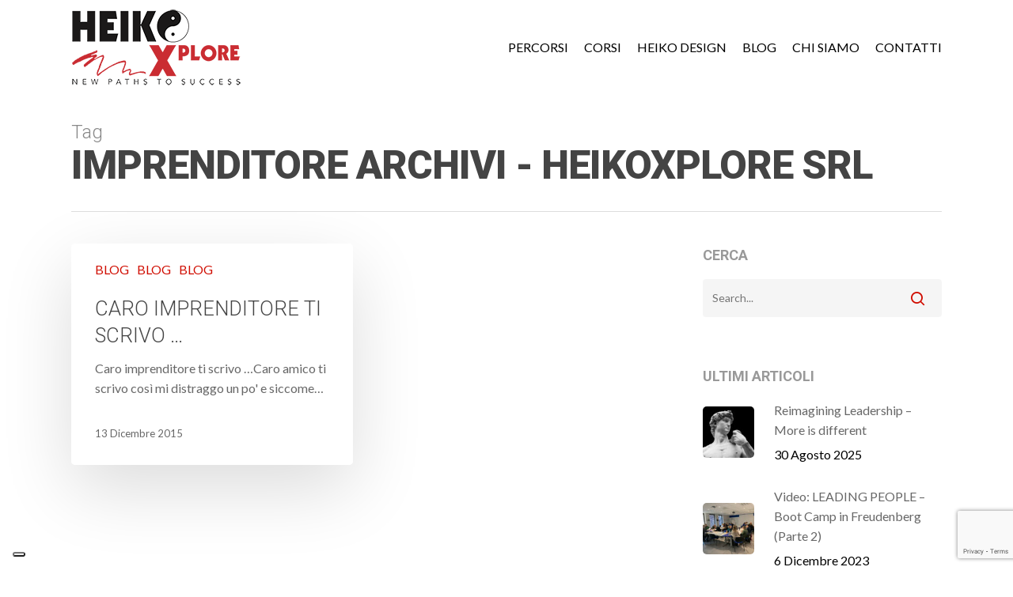

--- FILE ---
content_type: text/html; charset=UTF-8
request_url: https://heikoxplore.com/tag/imprenditore/
body_size: 13730
content:
<!DOCTYPE html>

<html lang="it-IT" class="no-js">
<head>
<!-- Google Tag Manager -->
<script>(function(w,d,s,l,i){w[l]=w[l]||[];w[l].push({'gtm.start':
new Date().getTime(),event:'gtm.js'});var f=d.getElementsByTagName(s)[0],
j=d.createElement(s),dl=l!='dataLayer'?'&l='+l:'';j.async=true;j.src=
'https://www.googletagmanager.com/gtm.js?id='+i+dl;f.parentNode.insertBefore(j,f);
})(window,document,'script','dataLayer','GTM-5X6BXCJS');</script>
<!-- End Google Tag Manager -->
	
	<meta charset="UTF-8">
	
	<meta name="viewport" content="width=device-width, initial-scale=1, maximum-scale=1, user-scalable=0" />			<script type="text/javascript" class="_iub_cs_skip">
				var _iub = _iub || {};
				_iub.csConfiguration = _iub.csConfiguration || {};
				_iub.csConfiguration.siteId = "3766526";
				_iub.csConfiguration.cookiePolicyId = "99092299";
			</script>
			<script class="_iub_cs_skip" src="https://cs.iubenda.com/autoblocking/3766526.js"></script>
			<meta name='robots' content='index, follow, max-image-preview:large, max-snippet:-1, max-video-preview:-1' />
	<style>img:is([sizes="auto" i], [sizes^="auto," i]) { contain-intrinsic-size: 3000px 1500px }</style>
	<link rel="alternate" hreflang="it-it" href="https://heikoxplore.com/tag/imprenditore/" />
<link rel="alternate" hreflang="x-default" href="https://heikoxplore.com/tag/imprenditore/" />

	<!-- This site is optimized with the Yoast SEO plugin v25.8 - https://yoast.com/wordpress/plugins/seo/ -->
	<title>Imprenditore Archivi - HeikoXplore srl</title>
	<link rel="canonical" href="https://heikoxplore.com/tag/imprenditore/" />
	<meta property="og:locale" content="it_IT" />
	<meta property="og:type" content="article" />
	<meta property="og:title" content="Imprenditore Archivi - HeikoXplore srl" />
	<meta property="og:url" content="https://heikoxplore.com/tag/imprenditore/" />
	<meta property="og:site_name" content="HeikoXplore srl" />
	<meta name="twitter:card" content="summary_large_image" />
	<meta name="twitter:site" content="@HEIKOXPLORE" />
	<script type="application/ld+json" class="yoast-schema-graph">{"@context":"https://schema.org","@graph":[{"@type":"CollectionPage","@id":"https://heikoxplore.com/tag/imprenditore/","url":"https://heikoxplore.com/tag/imprenditore/","name":"Imprenditore Archivi - HeikoXplore srl","isPartOf":{"@id":"https://heikoxplore.com/#website"},"breadcrumb":{"@id":"https://heikoxplore.com/tag/imprenditore/#breadcrumb"},"inLanguage":"it-IT"},{"@type":"BreadcrumbList","@id":"https://heikoxplore.com/tag/imprenditore/#breadcrumb","itemListElement":[{"@type":"ListItem","position":1,"name":"Home","item":"https://heikoxplore.com/"},{"@type":"ListItem","position":2,"name":"Imprenditore"}]},{"@type":"WebSite","@id":"https://heikoxplore.com/#website","url":"https://heikoxplore.com/","name":"HeikoXplore srl","description":"New Paths To Success","publisher":{"@id":"https://heikoxplore.com/#organization"},"potentialAction":[{"@type":"SearchAction","target":{"@type":"EntryPoint","urlTemplate":"https://heikoxplore.com/?s={search_term_string}"},"query-input":{"@type":"PropertyValueSpecification","valueRequired":true,"valueName":"search_term_string"}}],"inLanguage":"it-IT"},{"@type":"Organization","@id":"https://heikoxplore.com/#organization","name":"HEIKOXPLORE SRL","url":"https://heikoxplore.com/","logo":{"@type":"ImageObject","inLanguage":"it-IT","@id":"https://heikoxplore.com/#/schema/logo/image/","url":"https://heikoxplore.com/wp-content/uploads/2016/02/HEIKO-XPLORE.png","contentUrl":"https://heikoxplore.com/wp-content/uploads/2016/02/HEIKO-XPLORE.png","width":710,"height":316,"caption":"HEIKOXPLORE SRL"},"image":{"@id":"https://heikoxplore.com/#/schema/logo/image/"},"sameAs":["https://x.com/HEIKOXPLORE","https://www.istagram.com/heikoxplore/","https://www.linkedin.com/company/5083639","https://it.pinterest.com/crisprevi/heiko-xplore/","https://www.youtube.com/channel/UCgY8F3hY8lUjBaY6ZJRfOZw"]}]}</script>
	<!-- / Yoast SEO plugin. -->


<link rel='dns-prefetch' href='//cdn.iubenda.com' />
<link rel='dns-prefetch' href='//fonts.googleapis.com' />
<link rel="alternate" type="application/rss+xml" title="HeikoXplore srl &raquo; Feed" href="https://heikoxplore.com/feed/" />
<link rel="alternate" type="application/rss+xml" title="HeikoXplore srl &raquo; Feed dei commenti" href="https://heikoxplore.com/comments/feed/" />
<link rel="alternate" type="application/rss+xml" title="HeikoXplore srl &raquo; Imprenditore Feed del tag" href="https://heikoxplore.com/tag/imprenditore/feed/" />
<link rel='stylesheet' id='wp-block-library-css' href='https://heikoxplore.com/wp-includes/css/dist/block-library/style.min.css?ver=6.8.2' type='text/css' media='all' />
<style id='classic-theme-styles-inline-css' type='text/css'>
/*! This file is auto-generated */
.wp-block-button__link{color:#fff;background-color:#32373c;border-radius:9999px;box-shadow:none;text-decoration:none;padding:calc(.667em + 2px) calc(1.333em + 2px);font-size:1.125em}.wp-block-file__button{background:#32373c;color:#fff;text-decoration:none}
</style>
<style id='global-styles-inline-css' type='text/css'>
:root{--wp--preset--aspect-ratio--square: 1;--wp--preset--aspect-ratio--4-3: 4/3;--wp--preset--aspect-ratio--3-4: 3/4;--wp--preset--aspect-ratio--3-2: 3/2;--wp--preset--aspect-ratio--2-3: 2/3;--wp--preset--aspect-ratio--16-9: 16/9;--wp--preset--aspect-ratio--9-16: 9/16;--wp--preset--color--black: #000000;--wp--preset--color--cyan-bluish-gray: #abb8c3;--wp--preset--color--white: #ffffff;--wp--preset--color--pale-pink: #f78da7;--wp--preset--color--vivid-red: #cf2e2e;--wp--preset--color--luminous-vivid-orange: #ff6900;--wp--preset--color--luminous-vivid-amber: #fcb900;--wp--preset--color--light-green-cyan: #7bdcb5;--wp--preset--color--vivid-green-cyan: #00d084;--wp--preset--color--pale-cyan-blue: #8ed1fc;--wp--preset--color--vivid-cyan-blue: #0693e3;--wp--preset--color--vivid-purple: #9b51e0;--wp--preset--gradient--vivid-cyan-blue-to-vivid-purple: linear-gradient(135deg,rgba(6,147,227,1) 0%,rgb(155,81,224) 100%);--wp--preset--gradient--light-green-cyan-to-vivid-green-cyan: linear-gradient(135deg,rgb(122,220,180) 0%,rgb(0,208,130) 100%);--wp--preset--gradient--luminous-vivid-amber-to-luminous-vivid-orange: linear-gradient(135deg,rgba(252,185,0,1) 0%,rgba(255,105,0,1) 100%);--wp--preset--gradient--luminous-vivid-orange-to-vivid-red: linear-gradient(135deg,rgba(255,105,0,1) 0%,rgb(207,46,46) 100%);--wp--preset--gradient--very-light-gray-to-cyan-bluish-gray: linear-gradient(135deg,rgb(238,238,238) 0%,rgb(169,184,195) 100%);--wp--preset--gradient--cool-to-warm-spectrum: linear-gradient(135deg,rgb(74,234,220) 0%,rgb(151,120,209) 20%,rgb(207,42,186) 40%,rgb(238,44,130) 60%,rgb(251,105,98) 80%,rgb(254,248,76) 100%);--wp--preset--gradient--blush-light-purple: linear-gradient(135deg,rgb(255,206,236) 0%,rgb(152,150,240) 100%);--wp--preset--gradient--blush-bordeaux: linear-gradient(135deg,rgb(254,205,165) 0%,rgb(254,45,45) 50%,rgb(107,0,62) 100%);--wp--preset--gradient--luminous-dusk: linear-gradient(135deg,rgb(255,203,112) 0%,rgb(199,81,192) 50%,rgb(65,88,208) 100%);--wp--preset--gradient--pale-ocean: linear-gradient(135deg,rgb(255,245,203) 0%,rgb(182,227,212) 50%,rgb(51,167,181) 100%);--wp--preset--gradient--electric-grass: linear-gradient(135deg,rgb(202,248,128) 0%,rgb(113,206,126) 100%);--wp--preset--gradient--midnight: linear-gradient(135deg,rgb(2,3,129) 0%,rgb(40,116,252) 100%);--wp--preset--font-size--small: 13px;--wp--preset--font-size--medium: 20px;--wp--preset--font-size--large: 36px;--wp--preset--font-size--x-large: 42px;--wp--preset--spacing--20: 0.44rem;--wp--preset--spacing--30: 0.67rem;--wp--preset--spacing--40: 1rem;--wp--preset--spacing--50: 1.5rem;--wp--preset--spacing--60: 2.25rem;--wp--preset--spacing--70: 3.38rem;--wp--preset--spacing--80: 5.06rem;--wp--preset--shadow--natural: 6px 6px 9px rgba(0, 0, 0, 0.2);--wp--preset--shadow--deep: 12px 12px 50px rgba(0, 0, 0, 0.4);--wp--preset--shadow--sharp: 6px 6px 0px rgba(0, 0, 0, 0.2);--wp--preset--shadow--outlined: 6px 6px 0px -3px rgba(255, 255, 255, 1), 6px 6px rgba(0, 0, 0, 1);--wp--preset--shadow--crisp: 6px 6px 0px rgba(0, 0, 0, 1);}:where(.is-layout-flex){gap: 0.5em;}:where(.is-layout-grid){gap: 0.5em;}body .is-layout-flex{display: flex;}.is-layout-flex{flex-wrap: wrap;align-items: center;}.is-layout-flex > :is(*, div){margin: 0;}body .is-layout-grid{display: grid;}.is-layout-grid > :is(*, div){margin: 0;}:where(.wp-block-columns.is-layout-flex){gap: 2em;}:where(.wp-block-columns.is-layout-grid){gap: 2em;}:where(.wp-block-post-template.is-layout-flex){gap: 1.25em;}:where(.wp-block-post-template.is-layout-grid){gap: 1.25em;}.has-black-color{color: var(--wp--preset--color--black) !important;}.has-cyan-bluish-gray-color{color: var(--wp--preset--color--cyan-bluish-gray) !important;}.has-white-color{color: var(--wp--preset--color--white) !important;}.has-pale-pink-color{color: var(--wp--preset--color--pale-pink) !important;}.has-vivid-red-color{color: var(--wp--preset--color--vivid-red) !important;}.has-luminous-vivid-orange-color{color: var(--wp--preset--color--luminous-vivid-orange) !important;}.has-luminous-vivid-amber-color{color: var(--wp--preset--color--luminous-vivid-amber) !important;}.has-light-green-cyan-color{color: var(--wp--preset--color--light-green-cyan) !important;}.has-vivid-green-cyan-color{color: var(--wp--preset--color--vivid-green-cyan) !important;}.has-pale-cyan-blue-color{color: var(--wp--preset--color--pale-cyan-blue) !important;}.has-vivid-cyan-blue-color{color: var(--wp--preset--color--vivid-cyan-blue) !important;}.has-vivid-purple-color{color: var(--wp--preset--color--vivid-purple) !important;}.has-black-background-color{background-color: var(--wp--preset--color--black) !important;}.has-cyan-bluish-gray-background-color{background-color: var(--wp--preset--color--cyan-bluish-gray) !important;}.has-white-background-color{background-color: var(--wp--preset--color--white) !important;}.has-pale-pink-background-color{background-color: var(--wp--preset--color--pale-pink) !important;}.has-vivid-red-background-color{background-color: var(--wp--preset--color--vivid-red) !important;}.has-luminous-vivid-orange-background-color{background-color: var(--wp--preset--color--luminous-vivid-orange) !important;}.has-luminous-vivid-amber-background-color{background-color: var(--wp--preset--color--luminous-vivid-amber) !important;}.has-light-green-cyan-background-color{background-color: var(--wp--preset--color--light-green-cyan) !important;}.has-vivid-green-cyan-background-color{background-color: var(--wp--preset--color--vivid-green-cyan) !important;}.has-pale-cyan-blue-background-color{background-color: var(--wp--preset--color--pale-cyan-blue) !important;}.has-vivid-cyan-blue-background-color{background-color: var(--wp--preset--color--vivid-cyan-blue) !important;}.has-vivid-purple-background-color{background-color: var(--wp--preset--color--vivid-purple) !important;}.has-black-border-color{border-color: var(--wp--preset--color--black) !important;}.has-cyan-bluish-gray-border-color{border-color: var(--wp--preset--color--cyan-bluish-gray) !important;}.has-white-border-color{border-color: var(--wp--preset--color--white) !important;}.has-pale-pink-border-color{border-color: var(--wp--preset--color--pale-pink) !important;}.has-vivid-red-border-color{border-color: var(--wp--preset--color--vivid-red) !important;}.has-luminous-vivid-orange-border-color{border-color: var(--wp--preset--color--luminous-vivid-orange) !important;}.has-luminous-vivid-amber-border-color{border-color: var(--wp--preset--color--luminous-vivid-amber) !important;}.has-light-green-cyan-border-color{border-color: var(--wp--preset--color--light-green-cyan) !important;}.has-vivid-green-cyan-border-color{border-color: var(--wp--preset--color--vivid-green-cyan) !important;}.has-pale-cyan-blue-border-color{border-color: var(--wp--preset--color--pale-cyan-blue) !important;}.has-vivid-cyan-blue-border-color{border-color: var(--wp--preset--color--vivid-cyan-blue) !important;}.has-vivid-purple-border-color{border-color: var(--wp--preset--color--vivid-purple) !important;}.has-vivid-cyan-blue-to-vivid-purple-gradient-background{background: var(--wp--preset--gradient--vivid-cyan-blue-to-vivid-purple) !important;}.has-light-green-cyan-to-vivid-green-cyan-gradient-background{background: var(--wp--preset--gradient--light-green-cyan-to-vivid-green-cyan) !important;}.has-luminous-vivid-amber-to-luminous-vivid-orange-gradient-background{background: var(--wp--preset--gradient--luminous-vivid-amber-to-luminous-vivid-orange) !important;}.has-luminous-vivid-orange-to-vivid-red-gradient-background{background: var(--wp--preset--gradient--luminous-vivid-orange-to-vivid-red) !important;}.has-very-light-gray-to-cyan-bluish-gray-gradient-background{background: var(--wp--preset--gradient--very-light-gray-to-cyan-bluish-gray) !important;}.has-cool-to-warm-spectrum-gradient-background{background: var(--wp--preset--gradient--cool-to-warm-spectrum) !important;}.has-blush-light-purple-gradient-background{background: var(--wp--preset--gradient--blush-light-purple) !important;}.has-blush-bordeaux-gradient-background{background: var(--wp--preset--gradient--blush-bordeaux) !important;}.has-luminous-dusk-gradient-background{background: var(--wp--preset--gradient--luminous-dusk) !important;}.has-pale-ocean-gradient-background{background: var(--wp--preset--gradient--pale-ocean) !important;}.has-electric-grass-gradient-background{background: var(--wp--preset--gradient--electric-grass) !important;}.has-midnight-gradient-background{background: var(--wp--preset--gradient--midnight) !important;}.has-small-font-size{font-size: var(--wp--preset--font-size--small) !important;}.has-medium-font-size{font-size: var(--wp--preset--font-size--medium) !important;}.has-large-font-size{font-size: var(--wp--preset--font-size--large) !important;}.has-x-large-font-size{font-size: var(--wp--preset--font-size--x-large) !important;}
:where(.wp-block-post-template.is-layout-flex){gap: 1.25em;}:where(.wp-block-post-template.is-layout-grid){gap: 1.25em;}
:where(.wp-block-columns.is-layout-flex){gap: 2em;}:where(.wp-block-columns.is-layout-grid){gap: 2em;}
:root :where(.wp-block-pullquote){font-size: 1.5em;line-height: 1.6;}
</style>
<link rel='stylesheet' id='contact-form-7-css' href='https://heikoxplore.com/wp-content/plugins/contact-form-7/includes/css/styles.css?ver=6.1.1' type='text/css' media='all' />
<link rel='stylesheet' id='SFSIPLUSmainCss-css' href='https://heikoxplore.com/wp-content/plugins/ultimate-social-media-plus/css/sfsi-style.css?ver=3.7.1' type='text/css' media='all' />
<link rel='stylesheet' id='wpml-legacy-dropdown-0-css' href='https://heikoxplore.com/wp-content/plugins/sitepress-multilingual-cms/templates/language-switchers/legacy-dropdown/style.min.css?ver=1' type='text/css' media='all' />
<style id='wpml-legacy-dropdown-0-inline-css' type='text/css'>
.wpml-ls-statics-shortcode_actions, .wpml-ls-statics-shortcode_actions .wpml-ls-sub-menu, .wpml-ls-statics-shortcode_actions a {border-color:#cdcdcd;}.wpml-ls-statics-shortcode_actions a, .wpml-ls-statics-shortcode_actions .wpml-ls-sub-menu a, .wpml-ls-statics-shortcode_actions .wpml-ls-sub-menu a:link, .wpml-ls-statics-shortcode_actions li:not(.wpml-ls-current-language) .wpml-ls-link, .wpml-ls-statics-shortcode_actions li:not(.wpml-ls-current-language) .wpml-ls-link:link {color:#444444;background-color:#ffffff;}.wpml-ls-statics-shortcode_actions .wpml-ls-sub-menu a:hover,.wpml-ls-statics-shortcode_actions .wpml-ls-sub-menu a:focus, .wpml-ls-statics-shortcode_actions .wpml-ls-sub-menu a:link:hover, .wpml-ls-statics-shortcode_actions .wpml-ls-sub-menu a:link:focus {color:#000000;background-color:#eeeeee;}.wpml-ls-statics-shortcode_actions .wpml-ls-current-language > a {color:#444444;background-color:#ffffff;}.wpml-ls-statics-shortcode_actions .wpml-ls-current-language:hover>a, .wpml-ls-statics-shortcode_actions .wpml-ls-current-language>a:focus {color:#000000;background-color:#eeeeee;}
</style>
<link rel='stylesheet' id='font-awesome-css' href='https://heikoxplore.com/wp-content/themes/salient/css/font-awesome.min.css?ver=4.6.4' type='text/css' media='all' />
<link rel='stylesheet' id='main-styles-css' href='https://heikoxplore.com/wp-content/themes/salient/css/style.css?ver=10.5.3' type='text/css' media='all' />
<link rel='stylesheet' id='fancyBox-css' href='https://heikoxplore.com/wp-content/themes/salient/css/plugins/jquery.fancybox.css?ver=3.3.1' type='text/css' media='all' />
<link rel='stylesheet' id='nectar_default_font_open_sans-css' href='https://fonts.googleapis.com/css?family=Open+Sans%3A300%2C400%2C600%2C700&#038;subset=latin%2Clatin-ext' type='text/css' media='all' />
<link rel='stylesheet' id='responsive-css' href='https://heikoxplore.com/wp-content/themes/salient/css/responsive.css?ver=10.5.3' type='text/css' media='all' />
<link rel='stylesheet' id='skin-material-css' href='https://heikoxplore.com/wp-content/themes/salient/css/skin-material.css?ver=10.5.3' type='text/css' media='all' />
<link rel='stylesheet' id='nectar-widget-posts-css' href='https://heikoxplore.com/wp-content/themes/salient/css/elements/widget-nectar-posts.css?ver=10.5.3' type='text/css' media='all' />
<link rel='stylesheet' id='dynamic-css-css' href='https://heikoxplore.com/wp-content/themes/salient/css/salient-dynamic-styles.css?ver=96714' type='text/css' media='all' />
<style id='dynamic-css-inline-css' type='text/css'>
@media only screen and (min-width:1000px){body #ajax-content-wrap.no-scroll{min-height:calc(100vh - 120px);height:calc(100vh - 120px)!important;}}@media only screen and (min-width:1000px){#page-header-wrap.fullscreen-header,#page-header-wrap.fullscreen-header #page-header-bg,html:not(.nectar-box-roll-loaded) .nectar-box-roll > #page-header-bg.fullscreen-header,.nectar_fullscreen_zoom_recent_projects,#nectar_fullscreen_rows:not(.afterLoaded) > div{height:calc(100vh - 119px);}.wpb_row.vc_row-o-full-height.top-level,.wpb_row.vc_row-o-full-height.top-level > .col.span_12{min-height:calc(100vh - 119px);}html:not(.nectar-box-roll-loaded) .nectar-box-roll > #page-header-bg.fullscreen-header{top:120px;}.nectar-slider-wrap[data-fullscreen="true"]:not(.loaded),.nectar-slider-wrap[data-fullscreen="true"]:not(.loaded) .swiper-container{height:calc(100vh - 118px)!important;}.admin-bar .nectar-slider-wrap[data-fullscreen="true"]:not(.loaded),.admin-bar .nectar-slider-wrap[data-fullscreen="true"]:not(.loaded) .swiper-container{height:calc(100vh - 118px - 32px)!important;}}
</style>
<link rel='stylesheet' id='redux-google-fonts-salient_redux-css' href='https://fonts.googleapis.com/css?family=Lato%3A400%2C400italic%2C300italic%7CRoboto%3A900%2C300%2C700%2C400&#038;ver=1726218511' type='text/css' media='all' />

<script  type="text/javascript" class=" _iub_cs_skip" type="text/javascript" id="iubenda-head-inline-scripts-0">
/* <![CDATA[ */

var _iub = _iub || [];
_iub.csConfiguration = {"siteId":3766526,"cookiePolicyId":99092299,"lang":"it"};
/* ]]> */
</script>
<script  type="text/javascript" class=" _iub_cs_skip" type="text/javascript" src="//cdn.iubenda.com/cs/gpp/stub.js?ver=3.11.1" id="iubenda-head-scripts-1-js"></script>
<script  type="text/javascript" charset="UTF-8" async="" class=" _iub_cs_skip" type="text/javascript" src="//cdn.iubenda.com/cs/iubenda_cs.js?ver=3.11.1" id="iubenda-head-scripts-2-js"></script>
<script type="text/javascript" src="https://heikoxplore.com/wp-includes/js/jquery/jquery.min.js?ver=3.7.1" id="jquery-core-js"></script>
<script type="text/javascript" src="https://heikoxplore.com/wp-includes/js/jquery/jquery-migrate.min.js?ver=3.4.1" id="jquery-migrate-js"></script>
<script type="text/javascript" src="https://heikoxplore.com/wp-content/plugins/sitepress-multilingual-cms/templates/language-switchers/legacy-dropdown/script.min.js?ver=1" id="wpml-legacy-dropdown-0-js"></script>
<link rel="https://api.w.org/" href="https://heikoxplore.com/wp-json/" /><link rel="alternate" title="JSON" type="application/json" href="https://heikoxplore.com/wp-json/wp/v2/tags/66" /><link rel="EditURI" type="application/rsd+xml" title="RSD" href="https://heikoxplore.com/xmlrpc.php?rsd" />
<meta name="generator" content="WordPress 6.8.2" />
<meta name="generator" content="WPML ver:4.7.6 stt:1,27;" />
	<script>
		window.addEventListener("sfsi_plus_functions_loaded", function() {
			var body = document.getElementsByTagName('body')[0];
			// console.log(body);
			body.classList.add("sfsi_plus_3.53");
		})
		// window.addEventListener('sfsi_plus_functions_loaded',function(e) {
		// 	jQuery("body").addClass("sfsi_plus_3.53")
		// });
		jQuery(document).ready(function(e) {
			jQuery("body").addClass("sfsi_plus_3.53")
		});

		function sfsi_plus_processfurther(ref) {
			var feed_id = '[base64]';
			var feedtype = 8;
			var email = jQuery(ref).find('input[name="email"]').val();
			var filter = /^(([^<>()[\]\\.,;:\s@\"]+(\.[^<>()[\]\\.,;:\s@\"]+)*)|(\".+\"))@((\[[0-9]{1,3}\.[0-9]{1,3}\.[0-9]{1,3}\.[0-9]{1,3}\])|(([a-zA-Z\-0-9]+\.)+[a-zA-Z]{2,}))$/;
			if ((email != "Enter your email") && (filter.test(email))) {
				if (feedtype == "8") {
					var url = "https://api.follow.it/subscription-form/" + feed_id + "/" + feedtype;
					window.open(url, "popupwindow", "scrollbars=yes,width=1080,height=760");
					return true;
				}
			} else {
				alert("Please enter email address");
				jQuery(ref).find('input[name="email"]').focus();
				return false;
			}
		}
	</script>
	<style>
		.sfsi_plus_subscribe_Popinner {
			width: 100% !important;
			height: auto !important;
			border: 1px solid #b5b5b5 !important;
			padding: 18px 0px !important;
			background-color: #ffffff !important;
		}

		.sfsi_plus_subscribe_Popinner form {
			margin: 0 20px !important;
		}

		.sfsi_plus_subscribe_Popinner h5 {
			font-family: Helvetica,Arial,sans-serif !important;

			font-weight: bold !important;
			color: #000000 !important;
			font-size: 16px !important;
			text-align: center !important;
			margin: 0 0 10px !important;
			padding: 0 !important;
		}

		.sfsi_plus_subscription_form_field {
			margin: 5px 0 !important;
			width: 100% !important;
			display: inline-flex;
			display: -webkit-inline-flex;
		}

		.sfsi_plus_subscription_form_field input {
			width: 100% !important;
			padding: 10px 0px !important;
		}

		.sfsi_plus_subscribe_Popinner input[type=email] {
			font-family: Helvetica,Arial,sans-serif !important;

			font-style: normal !important;
			color: #000000 !important;
			font-size: 14px !important;
			text-align: center !important;
		}

		.sfsi_plus_subscribe_Popinner input[type=email]::-webkit-input-placeholder {
			font-family: Helvetica,Arial,sans-serif !important;

			font-style: normal !important;
			color: #000000 !important;
			font-size: 14px !important;
			text-align: center !important;
		}

		.sfsi_plus_subscribe_Popinner input[type=email]:-moz-placeholder {
			/* Firefox 18- */
			font-family: Helvetica,Arial,sans-serif !important;

			font-style: normal !important;
			color: #000000 !important;
			font-size: 14px !important;
			text-align: center !important;
		}

		.sfsi_plus_subscribe_Popinner input[type=email]::-moz-placeholder {
			/* Firefox 19+ */
			font-family: Helvetica,Arial,sans-serif !important;

			font-style: normal !important;
			color: #000000 !important;
			font-size: 14px !important;
			text-align: center !important;
		}

		.sfsi_plus_subscribe_Popinner input[type=email]:-ms-input-placeholder {
			font-family: Helvetica,Arial,sans-serif !important;

			font-style: normal !important;
			color: #000000 !important;
			font-size: 14px !important;
			text-align: center !important;
		}

		.sfsi_plus_subscribe_Popinner input[type=submit] {
			font-family: Helvetica,Arial,sans-serif !important;

			font-weight: bold !important;
			color: #000000 !important;
			font-size: 16px !important;
			text-align: center !important;
			background-color: #dedede !important;
		}
	</style>
	<meta name="follow.[base64]" content="0UCzEMXl0azz1L1eftE8"/><script type="text/javascript"> var root = document.getElementsByTagName( "html" )[0]; root.setAttribute( "class", "js" ); </script><meta name="generator" content="Powered by WPBakery Page Builder - drag and drop page builder for WordPress."/>
<!--[if lte IE 9]><link rel="stylesheet" type="text/css" href="https://heikoxplore.com/wp-content/plugins/js_composer_salient/assets/css/vc_lte_ie9.min.css" media="screen"><![endif]--><link rel="icon" href="https://heikoxplore.com/wp-content/uploads/2019/07/cropped-ico-32x32.png" sizes="32x32" />
<link rel="icon" href="https://heikoxplore.com/wp-content/uploads/2019/07/cropped-ico-192x192.png" sizes="192x192" />
<link rel="apple-touch-icon" href="https://heikoxplore.com/wp-content/uploads/2019/07/cropped-ico-180x180.png" />
<meta name="msapplication-TileImage" content="https://heikoxplore.com/wp-content/uploads/2019/07/cropped-ico-270x270.png" />
		<style type="text/css" id="wp-custom-css">
			.wpcf7-form .contact_form  .itm input,
.wpcf7-form .contact_form  .itm select{
  border-radius: 25px;
border: 1px solid #CA2C32;
background: #FBFBFB;
  height: 45px;
  padding:10px 20px;
  margin-bottom: 20px;
}
.wpcf7-form .contact_form textarea{
border-radius: 25px;
border: 1px solid #CA2C32;
height: 100px;
background: #FBFBFB;
}
.wpcf7-form .contact_form  .wpcf7-list-item-label{
  color: #000 !important;
}

.wpcf7-form .contact_form  .wpcf7-submit {
  padding: 9px 20px !important;
  min-width: 200px;
  text-align: center;
  margin: 0 auto;
  display: block;
  font-weight: 700;
  font-size: 20px;
  line-height: 14px !important;
  height: 45px !important;
  border: 2px solid #ca2c32;
  line-height: 1;
  background-color: #ca2c32;
  border-radius: 50px;
  color: #fff; 
  box-shadow: none !important;
  transform: none !important;
  border-radius: 99px !important;
} 
  
.wpcf7-form .contact_form .wpcf7-submit:hover {
  background-color: #fff;
  color: #ca2c32;
}		</style>
		<noscript><style type="text/css"> .wpb_animate_when_almost_visible { opacity: 1; }</style></noscript>	
</head>


<body class="archive tag tag-imprenditore tag-66 wp-custom-logo wp-theme-salient sfsi_plus_actvite_theme_flat material wpb-js-composer js-comp-ver-5.7 vc_responsive" data-footer-reveal="false" data-footer-reveal-shadow="none" data-header-format="default" data-body-border="off" data-boxed-style="" data-header-breakpoint="1000" data-dropdown-style="minimal" data-cae="easeOutCubic" data-cad="750" data-megamenu-width="contained" data-aie="none" data-ls="fancybox" data-apte="standard" data-hhun="0" data-fancy-form-rcs="default" data-form-style="default" data-form-submit="regular" data-is="minimal" data-button-style="slightly_rounded_shadow" data-user-account-button="false" data-header-inherit-rc="false" data-header-search="false" data-animated-anchors="true" data-ajax-transitions="false" data-full-width-header="false" data-slide-out-widget-area="true" data-slide-out-widget-area-style="slide-out-from-right" data-user-set-ocm="off" data-loading-animation="none" data-bg-header="false" data-responsive="1" data-ext-responsive="true" data-header-resize="1" data-header-color="custom" data-transparent-header="false" data-cart="false" data-remove-m-parallax="" data-remove-m-video-bgs="" data-force-header-trans-color="light" data-smooth-scrolling="0" data-permanent-transparent="false" >
<!-- Google Tag Manager (noscript) -->
<noscript><iframe src="https://www.googletagmanager.com/ns.html?id=GTM-5X6BXCJS"
height="0" width="0" style="display:none;visibility:hidden"></iframe></noscript>
<!-- End Google Tag Manager (noscript) -->
	
	<script type="text/javascript"> if(navigator.userAgent.match(/(Android|iPod|iPhone|iPad|BlackBerry|IEMobile|Opera Mini)/)) { document.body.className += " using-mobile-browser "; } </script><div class="ocm-effect-wrap"><div class="ocm-effect-wrap-inner">	
	<div id="header-space"  data-header-mobile-fixed='1'></div> 
	
		
	<div id="header-outer" data-has-menu="true" data-has-buttons="no" data-using-pr-menu="false" data-mobile-fixed="1" data-ptnm="false" data-lhe="animated_underline" data-user-set-bg="#ffffff" data-format="default" data-permanent-transparent="false" data-megamenu-rt="0" data-remove-fixed="0" data-header-resize="1" data-cart="false" data-transparency-option="0" data-box-shadow="large" data-shrink-num="6" data-using-secondary="0" data-using-logo="1" data-logo-height="100" data-m-logo-height="60" data-padding="10" data-full-width="false" data-condense="false" >
		
		
<div id="search-outer" class="nectar">
	<div id="search">
		<div class="container">
			 <div id="search-box">
				 <div class="inner-wrap">
					 <div class="col span_12">
						  <form role="search" action="https://heikoxplore.com/" method="GET">
														 <input type="text" name="s"  value="" placeholder="Search" /> 
							 								
						<span>Hit enter to search or ESC to close</span>						</form>
					</div><!--/span_12-->
				</div><!--/inner-wrap-->
			 </div><!--/search-box-->
			 <div id="close"><a href="#">
				<span class="close-wrap"> <span class="close-line close-line1"></span> <span class="close-line close-line2"></span> </span>				 </a></div>
		 </div><!--/container-->
	</div><!--/search-->
</div><!--/search-outer-->

<header id="top">
	<div class="container">
		<div class="row">
			<div class="col span_3">
				<a id="logo" href="https://heikoxplore.com" data-supplied-ml-starting-dark="false" data-supplied-ml-starting="false" data-supplied-ml="false" >
					<img class="stnd default-logo dark-version" alt="HeikoXplore srl" src="https://heikoxplore.com/wp-content/uploads/2019/09/HEIKOXPLORE-logo.png" srcset="https://heikoxplore.com/wp-content/uploads/2019/09/HEIKOXPLORE-logo.png 1x, https://heikoxplore.com/wp-content/uploads/2019/09/HEIKOXPLORE-logo-retina.png 2x" /> 
				</a>
				
							</div><!--/span_3-->
			
			<div class="col span_9 col_last">
									<div class="slide-out-widget-area-toggle mobile-icon slide-out-from-right" data-icon-animation="simple-transform">
						<div> <a href="#sidewidgetarea" aria-label="Navigation Menu" aria-expanded="false" class="closed"> <span aria-hidden="true"> <i class="lines-button x2"> <i class="lines"></i> </i> </span> </a> </div> 
					</div>
								
									
					<nav>
						
						<ul class="sf-menu">	
							<li id="menu-item-4276" class="menu-item menu-item-type-custom menu-item-object-custom menu-item-has-children menu-item-4276"><a href="#">Percorsi</a>
<ul class="sub-menu">
	<li id="menu-item-4391" class="menu-item menu-item-type-post_type menu-item-object-page menu-item-4391"><a href="https://heikoxplore.com/business-design/">Business Design</a></li>
	<li id="menu-item-3427" class="menu-item menu-item-type-post_type menu-item-object-page menu-item-3427"><a href="https://heikoxplore.com/mind-fitness/">Mind Fitness</a></li>
	<li id="menu-item-3406" class="menu-item menu-item-type-post_type menu-item-object-page menu-item-3406"><a href="https://heikoxplore.com/boot-camp/">Boot Camp</a></li>
	<li id="menu-item-3418" class="menu-item menu-item-type-post_type menu-item-object-page menu-item-3418"><a href="https://heikoxplore.com/eventi-speciali/">Eventi Speciali</a></li>
</ul>
</li>
<li id="menu-item-4768" class="menu-item menu-item-type-custom menu-item-object-custom menu-item-has-children menu-item-4768"><a href="#">CORSI</a>
<ul class="sub-menu">
	<li id="menu-item-4815" class="menu-item menu-item-type-post_type menu-item-object-page menu-item-4815"><a href="https://heikoxplore.com/corso-design-thinking/">Design Thinking</a></li>
	<li id="menu-item-4769" class="menu-item menu-item-type-post_type menu-item-object-page menu-item-4769"><a href="https://heikoxplore.com/corso-leadership/">Leadership</a></li>
	<li id="menu-item-4919" class="menu-item menu-item-type-post_type menu-item-object-page menu-item-4919"><a href="https://heikoxplore.com/corso-public-speaking/">Public Speaking</a></li>
	<li id="menu-item-4912" class="menu-item menu-item-type-post_type menu-item-object-page menu-item-4912"><a href="https://heikoxplore.com/corso-customer-service/">Customer Service</a></li>
	<li id="menu-item-4968" class="menu-item menu-item-type-post_type menu-item-object-page menu-item-4968"><a href="https://heikoxplore.com/corso-migliora-processi-di-ufficio/">Office process improvement</a></li>
</ul>
</li>
<li id="menu-item-4402" class="menu-item menu-item-type-post_type menu-item-object-page menu-item-has-children menu-item-4402"><a href="https://heikoxplore.com/heiko-design/">HEIKO DESIGN</a>
<ul class="sub-menu">
	<li id="menu-item-4403" class="menu-item menu-item-type-post_type menu-item-object-page menu-item-4403"><a href="https://heikoxplore.com/heiko-design-attivita/">Attività</a></li>
	<li id="menu-item-4600" class="menu-item menu-item-type-post_type menu-item-object-page menu-item-4600"><a href="https://heikoxplore.com/awards/">Awards</a></li>
</ul>
</li>
<li id="menu-item-3485" class="menu-item menu-item-type-post_type menu-item-object-page menu-item-3485"><a href="https://heikoxplore.com/heikoblog/">Blog</a></li>
<li id="menu-item-7" class="menu-item menu-item-type-post_type menu-item-object-page menu-item-7"><a href="https://heikoxplore.com/chi-siamo/">Chi siamo</a></li>
<li id="menu-item-14" class="menu-item menu-item-type-post_type menu-item-object-page menu-item-14"><a href="https://heikoxplore.com/contatti/">Contatti</a></li>
						</ul>
						

													<ul class="buttons sf-menu" data-user-set-ocm="off">
								
																
							</ul>
												
					</nav>
					
										
				</div><!--/span_9-->
				
								
			</div><!--/row-->
					</div><!--/container-->
	</header>
		
	</div>
	
		
	<div id="ajax-content-wrap">
		
		
		<div class="row page-header-no-bg" data-alignment="left">
			<div class="container">	
				<div class="col span_12 section-title">
					<span class="subheader">Tag</span>
					<h1>Imprenditore Archivi - HeikoXplore srl</h1>
									</div>
			</div>
		</div> 

	
<div class="container-wrap">
		
	<div class="container main-content">
		
		<div class="row">
			
			<div class="post-area col  span_9 masonry material " data-ams="8px" data-remove-post-date="0" data-remove-post-author="1" data-remove-post-comment-number="1" data-remove-post-nectar-love="1"> <div class="posts-container"  data-load-animation="none">
<article id="post-1221" class=" masonry-blog-item post-1221 post type-post status-publish format-standard category-hxblog category-heikoblog category-blog tag-imprenditore tag-lucio-dalla">  
    
  <div class="inner-wrap animated">
    
    <div class="post-content">

      <div class="content-inner">
        
        <a class="entire-meta-link" href="https://heikoxplore.com/caro-imprenditore-ti-scrivo/"></a>
        
        <span class="meta-category"><a class="hxblog" href="https://heikoxplore.com/hxblog/">BLOG</a><a class="heikoblog" href="https://heikoxplore.com/heikoblog/">BLOG</a><a class="blog" href="https://heikoxplore.com/blog/">BLOG</a></span>        
        <div class="article-content-wrap">
          
          <div class="post-header">
            <h3 class="title"><a href="https://heikoxplore.com/caro-imprenditore-ti-scrivo/"> Caro imprenditore ti scrivo …</a></h3>
          </div>
          
          <div class="excerpt">Caro imprenditore ti scrivo …Caro amico ti scrivo così mi distraggo un po' e siccome&hellip;</div><div class="grav-wrap"><a href="https://heikoxplore.com/author/"><img alt='' src='https://secure.gravatar.com/avatar/?s=70&#038;d=mm&#038;r=g' srcset='https://secure.gravatar.com/avatar/?s=140&#038;d=mm&#038;r=g 2x' class='avatar avatar-70 photo avatar-default' height='70' width='70' decoding='async'/></a><div class="text"><a href="https://heikoxplore.com/author/" rel="author"></a><span>13 Dicembre 2015</span></div></div>
        </div><!--article-content-wrap-->
        
      </div><!--/content-inner-->
        
    </div><!--/post-content-->
      
  </div><!--/inner-wrap-->
    
</article>				
			</div><!--/posts container-->
				
							
		</div><!--/post-area-->
		
					
							<div id="sidebar" data-nectar-ss="false" class="col span_3 col_last">
					<div id="search-2" class="widget widget_search"><h4>Cerca</h4><form role="search" method="get" class="search-form" action="https://heikoxplore.com/">
	<input type="text" class="search-field" placeholder="Search..." value="" name="s" title="Search for:" />
	<button type="submit" class="search-widget-btn"><span class="normal icon-salient-search" aria-hidden="true"></span><span class="text">Search</span></button>
</form></div>			<div id="recent-posts-extra-2" class="widget recent_posts_extra_widget">			<h4>Ultimi articoli</h4>				
			<ul class="nectar_blog_posts_recent_extra nectar_widget" data-style="featured-image-left">
				
			<li class="has-img"><a href="https://heikoxplore.com/reimagining-leadership-more-is-different/"> <span class="popular-featured-img"><img width="100" height="100" src="https://heikoxplore.com/wp-content/uploads/2025/08/48352599_l-100x100.jpg" class="attachment-portfolio-widget size-portfolio-widget skip-lazy wp-post-image" alt="" title="" decoding="async" loading="lazy" srcset="https://heikoxplore.com/wp-content/uploads/2025/08/48352599_l-100x100.jpg 100w, https://heikoxplore.com/wp-content/uploads/2025/08/48352599_l-300x300.jpg 300w, https://heikoxplore.com/wp-content/uploads/2025/08/48352599_l-1024x1024.jpg 1024w, https://heikoxplore.com/wp-content/uploads/2025/08/48352599_l-150x150.jpg 150w, https://heikoxplore.com/wp-content/uploads/2025/08/48352599_l-768x768.jpg 768w, https://heikoxplore.com/wp-content/uploads/2025/08/48352599_l-1536x1536.jpg 1536w, https://heikoxplore.com/wp-content/uploads/2025/08/48352599_l-2048x2048.jpg 2048w, https://heikoxplore.com/wp-content/uploads/2025/08/48352599_l-140x140.jpg 140w, https://heikoxplore.com/wp-content/uploads/2025/08/48352599_l-500x500.jpg 500w, https://heikoxplore.com/wp-content/uploads/2025/08/48352599_l-350x350.jpg 350w, https://heikoxplore.com/wp-content/uploads/2025/08/48352599_l-1000x1000.jpg 1000w, https://heikoxplore.com/wp-content/uploads/2025/08/48352599_l-800x800.jpg 800w" sizes="auto, (max-width: 100px) 100vw, 100px" /></span><span class="meta-wrap"><span class="post-title">Reimagining Leadership &#8211; More is different</span> <span class="post-date">30 Agosto 2025</span></span></a></li><li class="has-img"><a href="https://heikoxplore.com/leading-people-boot-camp-freudenberg-parte2/"> <span class="popular-featured-img"><img width="100" height="100" src="https://heikoxplore.com/wp-content/uploads/2023/12/7-100x100.jpg" class="attachment-portfolio-widget size-portfolio-widget skip-lazy wp-post-image" alt="" title="" decoding="async" loading="lazy" srcset="https://heikoxplore.com/wp-content/uploads/2023/12/7-100x100.jpg 100w, https://heikoxplore.com/wp-content/uploads/2023/12/7-150x150.jpg 150w, https://heikoxplore.com/wp-content/uploads/2023/12/7-140x140.jpg 140w, https://heikoxplore.com/wp-content/uploads/2023/12/7-500x500.jpg 500w, https://heikoxplore.com/wp-content/uploads/2023/12/7-350x350.jpg 350w, https://heikoxplore.com/wp-content/uploads/2023/12/7-1000x1000.jpg 1000w, https://heikoxplore.com/wp-content/uploads/2023/12/7-800x800.jpg 800w" sizes="auto, (max-width: 100px) 100vw, 100px" /></span><span class="meta-wrap"><span class="post-title">Video: LEADING PEOPLE &#8211; Boot Camp in Freudenberg (Parte 2)</span> <span class="post-date">6 Dicembre 2023</span></span></a></li><li class="has-img"><a href="https://heikoxplore.com/leading-people-boot-camp-freudenberg-parte1/"> <span class="popular-featured-img"><img width="100" height="100" src="https://heikoxplore.com/wp-content/uploads/2023/12/heiko-freudenberg-23novembre2023-47-100x100.jpg" class="attachment-portfolio-widget size-portfolio-widget skip-lazy wp-post-image" alt="" title="" decoding="async" loading="lazy" srcset="https://heikoxplore.com/wp-content/uploads/2023/12/heiko-freudenberg-23novembre2023-47-100x100.jpg 100w, https://heikoxplore.com/wp-content/uploads/2023/12/heiko-freudenberg-23novembre2023-47-150x150.jpg 150w, https://heikoxplore.com/wp-content/uploads/2023/12/heiko-freudenberg-23novembre2023-47-140x140.jpg 140w, https://heikoxplore.com/wp-content/uploads/2023/12/heiko-freudenberg-23novembre2023-47-500x500.jpg 500w, https://heikoxplore.com/wp-content/uploads/2023/12/heiko-freudenberg-23novembre2023-47-350x350.jpg 350w, https://heikoxplore.com/wp-content/uploads/2023/12/heiko-freudenberg-23novembre2023-47-1000x1000.jpg 1000w, https://heikoxplore.com/wp-content/uploads/2023/12/heiko-freudenberg-23novembre2023-47-800x800.jpg 800w" sizes="auto, (max-width: 100px) 100vw, 100px" /></span><span class="meta-wrap"><span class="post-title">Video: LEADING PEOPLE &#8211; Boot Camp in Freudenberg (Parte 1)</span> <span class="post-date">1 Dicembre 2023</span></span></a></li><li class="has-img"><a href="https://heikoxplore.com/video-leading-people-boot-camp-in-cielo-e-terra/"> <span class="popular-featured-img"><img width="100" height="100" src="https://heikoxplore.com/wp-content/uploads/2023/03/Leading-People-YT-Thumbnail-100x100.jpg" class="attachment-portfolio-widget size-portfolio-widget skip-lazy wp-post-image" alt="" title="" decoding="async" loading="lazy" srcset="https://heikoxplore.com/wp-content/uploads/2023/03/Leading-People-YT-Thumbnail-100x100.jpg 100w, https://heikoxplore.com/wp-content/uploads/2023/03/Leading-People-YT-Thumbnail-150x150.jpg 150w, https://heikoxplore.com/wp-content/uploads/2023/03/Leading-People-YT-Thumbnail-140x140.jpg 140w, https://heikoxplore.com/wp-content/uploads/2023/03/Leading-People-YT-Thumbnail-500x500.jpg 500w, https://heikoxplore.com/wp-content/uploads/2023/03/Leading-People-YT-Thumbnail-350x350.jpg 350w, https://heikoxplore.com/wp-content/uploads/2023/03/Leading-People-YT-Thumbnail-1000x1000.jpg 1000w, https://heikoxplore.com/wp-content/uploads/2023/03/Leading-People-YT-Thumbnail-800x800.jpg 800w" sizes="auto, (max-width: 100px) 100vw, 100px" /></span><span class="meta-wrap"><span class="post-title">Video: LEADING PEOPLE &#8211; Boot Camp in Cielo e Terra</span> <span class="post-date">13 Marzo 2023</span></span></a></li><li class="has-img"><a href="https://heikoxplore.com/leaders-path-video/"> <span class="popular-featured-img"><img width="100" height="100" src="https://heikoxplore.com/wp-content/uploads/2022/11/Screenshot-2022-11-30-at-4.46.29-PM-100x100.jpg" class="attachment-portfolio-widget size-portfolio-widget skip-lazy wp-post-image" alt="" title="" decoding="async" loading="lazy" srcset="https://heikoxplore.com/wp-content/uploads/2022/11/Screenshot-2022-11-30-at-4.46.29-PM-100x100.jpg 100w, https://heikoxplore.com/wp-content/uploads/2022/11/Screenshot-2022-11-30-at-4.46.29-PM-150x150.jpg 150w, https://heikoxplore.com/wp-content/uploads/2022/11/Screenshot-2022-11-30-at-4.46.29-PM-140x140.jpg 140w, https://heikoxplore.com/wp-content/uploads/2022/11/Screenshot-2022-11-30-at-4.46.29-PM-500x500.jpg 500w, https://heikoxplore.com/wp-content/uploads/2022/11/Screenshot-2022-11-30-at-4.46.29-PM-350x350.jpg 350w, https://heikoxplore.com/wp-content/uploads/2022/11/Screenshot-2022-11-30-at-4.46.29-PM-1000x1000.jpg 1000w, https://heikoxplore.com/wp-content/uploads/2022/11/Screenshot-2022-11-30-at-4.46.29-PM-800x800.jpg 800w" sizes="auto, (max-width: 100px) 100vw, 100px" /></span><span class="meta-wrap"><span class="post-title">Video: Leaders&#8217; Path &#8211; Feeling, Thinking, Acting</span> <span class="post-date">30 Novembre 2022</span></span></a></li>			</ul>
			</div>	<div id="tag_cloud-2" class="widget widget_tag_cloud"><h4>Tag Cloud</h4><div class="tagcloud"><a href="https://heikoxplore.com/tag/abraham-maslow/" class="tag-cloud-link tag-link-198 tag-link-position-1" style="font-size: 12.285714285714pt;" aria-label="Abraham Maslow (5 elementi)">Abraham Maslow</a>
<a href="https://heikoxplore.com/tag/adriano-olivetti/" class="tag-cloud-link tag-link-423 tag-link-position-2" style="font-size: 9.7142857142857pt;" aria-label="Adriano Olivetti (3 elementi)">Adriano Olivetti</a>
<a href="https://heikoxplore.com/tag/albert-einstein/" class="tag-cloud-link tag-link-65 tag-link-position-3" style="font-size: 17.571428571429pt;" aria-label="Albert Einstein (13 elementi)">Albert Einstein</a>
<a href="https://heikoxplore.com/tag/alessandro-manzoni/" class="tag-cloud-link tag-link-302 tag-link-position-4" style="font-size: 9.7142857142857pt;" aria-label="Alessandro Manzoni (3 elementi)">Alessandro Manzoni</a>
<a href="https://heikoxplore.com/tag/alvin-toffler/" class="tag-cloud-link tag-link-281 tag-link-position-5" style="font-size: 9.7142857142857pt;" aria-label="Alvin Toffler (3 elementi)">Alvin Toffler</a>
<a href="https://heikoxplore.com/tag/bernhard-bueb/" class="tag-cloud-link tag-link-85 tag-link-position-6" style="font-size: 9.7142857142857pt;" aria-label="Bernhard Bueb (3 elementi)">Bernhard Bueb</a>
<a href="https://heikoxplore.com/tag/bill-gates/" class="tag-cloud-link tag-link-176 tag-link-position-7" style="font-size: 8pt;" aria-label="Bill Gates (2 elementi)">Bill Gates</a>
<a href="https://heikoxplore.com/tag/bob-emiliani/" class="tag-cloud-link tag-link-27 tag-link-position-8" style="font-size: 22pt;" aria-label="Bob Emiliani (28 elementi)">Bob Emiliani</a>
<a href="https://heikoxplore.com/tag/capo/" class="tag-cloud-link tag-link-36 tag-link-position-9" style="font-size: 13.285714285714pt;" aria-label="capo (6 elementi)">capo</a>
<a href="https://heikoxplore.com/tag/charlie-chaplin/" class="tag-cloud-link tag-link-105 tag-link-position-10" style="font-size: 9.7142857142857pt;" aria-label="Charlie Chaplin (3 elementi)">Charlie Chaplin</a>
<a href="https://heikoxplore.com/tag/dalai-lama/" class="tag-cloud-link tag-link-81 tag-link-position-11" style="font-size: 11.142857142857pt;" aria-label="Dalai Lama (4 elementi)">Dalai Lama</a>
<a href="https://heikoxplore.com/tag/einstein/" class="tag-cloud-link tag-link-113 tag-link-position-12" style="font-size: 9.7142857142857pt;" aria-label="Einstein (3 elementi)">Einstein</a>
<a href="https://heikoxplore.com/tag/george-eliot/" class="tag-cloud-link tag-link-122 tag-link-position-13" style="font-size: 8pt;" aria-label="George Eliot (2 elementi)">George Eliot</a>
<a href="https://heikoxplore.com/tag/georg-lichtenberg/" class="tag-cloud-link tag-link-267 tag-link-position-14" style="font-size: 9.7142857142857pt;" aria-label="Georg Lichtenberg (3 elementi)">Georg Lichtenberg</a>
<a href="https://heikoxplore.com/tag/heiko/" class="tag-cloud-link tag-link-15 tag-link-position-15" style="font-size: 9.7142857142857pt;" aria-label="heiko (3 elementi)">heiko</a>
<a href="https://heikoxplore.com/tag/howard-gardner/" class="tag-cloud-link tag-link-149 tag-link-position-16" style="font-size: 8pt;" aria-label="Howard Gardner (2 elementi)">Howard Gardner</a>
<a href="https://heikoxplore.com/tag/industry-4-0/" class="tag-cloud-link tag-link-140 tag-link-position-17" style="font-size: 17.571428571429pt;" aria-label="Industry 4.0 (13 elementi)">Industry 4.0</a>
<a href="https://heikoxplore.com/tag/industry-5-0/" class="tag-cloud-link tag-link-135 tag-link-position-18" style="font-size: 12.285714285714pt;" aria-label="INDUSTRY 5.0 (5 elementi)">INDUSTRY 5.0</a>
<a href="https://heikoxplore.com/tag/jaap-suermondt/" class="tag-cloud-link tag-link-134 tag-link-position-19" style="font-size: 9.7142857142857pt;" aria-label="Jaap Suermondt (3 elementi)">Jaap Suermondt</a>
<a href="https://heikoxplore.com/tag/john-f-kennedy/" class="tag-cloud-link tag-link-282 tag-link-position-20" style="font-size: 9.7142857142857pt;" aria-label="John F. Kennedy (3 elementi)">John F. Kennedy</a>
<a href="https://heikoxplore.com/tag/kaizen/" class="tag-cloud-link tag-link-38 tag-link-position-21" style="font-size: 14.714285714286pt;" aria-label="kaizen (8 elementi)">kaizen</a>
<a href="https://heikoxplore.com/tag/kurt-vonnegut/" class="tag-cloud-link tag-link-438 tag-link-position-22" style="font-size: 9.7142857142857pt;" aria-label="Kurt Vonnegut (3 elementi)">Kurt Vonnegut</a>
<a href="https://heikoxplore.com/tag/leadership/" class="tag-cloud-link tag-link-30 tag-link-position-23" style="font-size: 20.285714285714pt;" aria-label="Leadership (21 elementi)">Leadership</a>
<a href="https://heikoxplore.com/tag/lean/" class="tag-cloud-link tag-link-31 tag-link-position-24" style="font-size: 15.428571428571pt;" aria-label="lean (9 elementi)">lean</a>
<a href="https://heikoxplore.com/tag/leonardo-da-vinci/" class="tag-cloud-link tag-link-110 tag-link-position-25" style="font-size: 14pt;" aria-label="Leonardo da Vinci (7 elementi)">Leonardo da Vinci</a>
<a href="https://heikoxplore.com/tag/management/" class="tag-cloud-link tag-link-70 tag-link-position-26" style="font-size: 9.7142857142857pt;" aria-label="Management (3 elementi)">Management</a>
<a href="https://heikoxplore.com/tag/matthew-stewart/" class="tag-cloud-link tag-link-315 tag-link-position-27" style="font-size: 9.7142857142857pt;" aria-label="Matthew Stewart (3 elementi)">Matthew Stewart</a>
<a href="https://heikoxplore.com/tag/mauro-corona/" class="tag-cloud-link tag-link-155 tag-link-position-28" style="font-size: 8pt;" aria-label="Mauro Corona (2 elementi)">Mauro Corona</a>
<a href="https://heikoxplore.com/tag/oliver-burkeman/" class="tag-cloud-link tag-link-147 tag-link-position-29" style="font-size: 8pt;" aria-label="Oliver Burkeman (2 elementi)">Oliver Burkeman</a>
<a href="https://heikoxplore.com/tag/papa-francesco/" class="tag-cloud-link tag-link-184 tag-link-position-30" style="font-size: 9.7142857142857pt;" aria-label="Papa Francesco (3 elementi)">Papa Francesco</a>
<a href="https://heikoxplore.com/tag/pietro-trabucchi/" class="tag-cloud-link tag-link-101 tag-link-position-31" style="font-size: 12.285714285714pt;" aria-label="Pietro Trabucchi (5 elementi)">Pietro Trabucchi</a>
<a href="https://heikoxplore.com/tag/pirati/" class="tag-cloud-link tag-link-26 tag-link-position-32" style="font-size: 15.428571428571pt;" aria-label="Pirati (9 elementi)">Pirati</a>
<a href="https://heikoxplore.com/tag/re-think/" class="tag-cloud-link tag-link-229 tag-link-position-33" style="font-size: 9.7142857142857pt;" aria-label="RE-THINK! (3 elementi)">RE-THINK!</a>
<a href="https://heikoxplore.com/tag/richard-feynman/" class="tag-cloud-link tag-link-120 tag-link-position-34" style="font-size: 9.7142857142857pt;" aria-label="Richard Feynman (3 elementi)">Richard Feynman</a>
<a href="https://heikoxplore.com/tag/seneca/" class="tag-cloud-link tag-link-424 tag-link-position-35" style="font-size: 9.7142857142857pt;" aria-label="Seneca (3 elementi)">Seneca</a>
<a href="https://heikoxplore.com/tag/seth-godin/" class="tag-cloud-link tag-link-48 tag-link-position-36" style="font-size: 13.285714285714pt;" aria-label="Seth Godin (6 elementi)">Seth Godin</a>
<a href="https://heikoxplore.com/tag/sigmund-freud/" class="tag-cloud-link tag-link-295 tag-link-position-37" style="font-size: 9.7142857142857pt;" aria-label="Sigmund Freud (3 elementi)">Sigmund Freud</a>
<a href="https://heikoxplore.com/tag/speed-leadership/" class="tag-cloud-link tag-link-76 tag-link-position-38" style="font-size: 12.285714285714pt;" aria-label="Speed Leadership (5 elementi)">Speed Leadership</a>
<a href="https://heikoxplore.com/tag/stanislaw-jerzy-lec/" class="tag-cloud-link tag-link-157 tag-link-position-39" style="font-size: 8pt;" aria-label="Stanislaw Jerzy Lec (2 elementi)">Stanislaw Jerzy Lec</a>
<a href="https://heikoxplore.com/tag/steve-jobs/" class="tag-cloud-link tag-link-60 tag-link-position-40" style="font-size: 19.142857142857pt;" aria-label="Steve Jobs (17 elementi)">Steve Jobs</a>
<a href="https://heikoxplore.com/tag/theodore-zeldin/" class="tag-cloud-link tag-link-58 tag-link-position-41" style="font-size: 11.142857142857pt;" aria-label="Theodore Zeldin (4 elementi)">Theodore Zeldin</a>
<a href="https://heikoxplore.com/tag/umberto-galimberti/" class="tag-cloud-link tag-link-130 tag-link-position-42" style="font-size: 9.7142857142857pt;" aria-label="Umberto Galimberti (3 elementi)">Umberto Galimberti</a>
<a href="https://heikoxplore.com/tag/winston-churchill/" class="tag-cloud-link tag-link-129 tag-link-position-43" style="font-size: 11.142857142857pt;" aria-label="Winston Churchill (4 elementi)">Winston Churchill</a>
<a href="https://heikoxplore.com/tag/woody-allen/" class="tag-cloud-link tag-link-125 tag-link-position-44" style="font-size: 11.142857142857pt;" aria-label="Woody Allen (4 elementi)">Woody Allen</a>
<a href="https://heikoxplore.com/tag/yuval-noah-harari/" class="tag-cloud-link tag-link-264 tag-link-position-45" style="font-size: 11.142857142857pt;" aria-label="Yuval Noah Harari (4 elementi)">Yuval Noah Harari</a></div>
</div>				</div><!--/span_3-->
						
		</div><!--/row-->
		
	</div><!--/container-->

</div><!--/container-wrap-->
	

<div id="footer-outer" data-midnight="light" data-cols="4" data-custom-color="true" data-disable-copyright="false" data-matching-section-color="false" data-copyright-line="false" data-using-bg-img="false" data-bg-img-overlay="0.8" data-full-width="false" data-using-widget-area="true">
	
		
	<div id="footer-widgets" data-has-widgets="true" data-cols="4">
		
		<div class="container">
			
						
			<div class="row">
				
								
				<div class="col span_3">
					<!-- Footer widget area 1 -->
					<div id="media_image-2" class="widget widget_media_image"><img width="300" height="110" src="https://heikoxplore.com/wp-content/uploads/2019/10/heiko-baffo-bianco-300x110.png" class="image wp-image-3509  attachment-medium size-medium skip-lazy" alt="" style="max-width: 100%; height: auto;" decoding="async" loading="lazy" srcset="https://heikoxplore.com/wp-content/uploads/2019/10/heiko-baffo-bianco-300x110.png 300w, https://heikoxplore.com/wp-content/uploads/2019/10/heiko-baffo-bianco.png 315w" sizes="auto, (max-width: 300px) 100vw, 300px" /></div>					</div><!--/span_3-->
					
											
						<div class="col span_3">
							<!-- Footer widget area 2 -->
							<div id="text-2" class="widget widget_text"><h4>HEIKO Xplore srl</h4>			<div class="textwidget"><p>Via Libertà, 165<br />
20863 Concorezzo (MB)</p>
<p>CF e Partita IVA 03384130138</p>
</div>
		</div>								
							</div><!--/span_3-->
							
												
						
													<div class="col span_3">
								<!-- Footer widget area 3 -->
								<div id="text-4" class="widget widget_text"><h4>PERCORSI</h4>			<div class="textwidget"><p><a href="https://heikoxplore.com/mind-fitness/">MIND FITNESS</a><br />
<a href="https://heikoxplore.com/boot-camp/">BOOT CAMP</a><br />
<a href="https://heikoxplore.com/eventi-speciali/">EVENTI SPECIALI</a></p>
</div>
		</div>									
								</div><!--/span_3-->
														
															<div class="col span_3">
									<!-- Footer widget area 4 -->
									<div id="text-3" class="widget widget_text"><h4>Contatti</h4>			<div class="textwidget"><p>M: info@heikoxplore.com<br />
T: +39 039.5973837<br />
C: +39 375.6052403</p>
<p><a href="https://heikoxplore.com/privacy/">Privacy Policy</a> &#8211; <a href="https://heikoxplore.com/cookie-policy/">Cookie Policy</a></p>
<p><a href="https://heikoxplore.com/chi-siamo/">CHI SIAMO</a></p>
</div>
		</div>										
									</div><!--/span_3-->
																
							</div><!--/row-->
							
														
						</div><!--/container-->
						
					</div><!--/footer-widgets-->
					
					
  <div class="row" id="copyright" data-layout="default">
	
	<div class="container">
	   
				<div class="col span_5">
		   
					   
						<p>&copy; 2025 HeikoXplore srl. 
					   			 </p>
					   
		</div><!--/span_5-->
			   
	  <div class="col span_7 col_last">
		<ul class="social">
					  		  		  			 <li><a target="_blank" href="https://it.pinterest.com/crisprevi/heiko-xplore/"><i class="fa fa-pinterest"></i> </a></li> 		  			 <li><a target="_blank" href="https://www.linkedin.com/company/5083639"><i class="fa fa-linkedin"></i> </a></li> 		  			 <li><a target="_blank" href="https://www.youtube.com/channel/UCgY8F3hY8lUjBaY6ZJRfOZw/featured"><i class="fa fa-youtube-play"></i> </a></li> 		  		  		  		  		  		  		  			 <li><a target="_blank" href="http://instagram.com/heikoxplore"><i class="fa fa-instagram"></i></a></li> 		  		  		  		  		  		  		  		  		  		  		  		  		  		  		                            		</ul>
	  </div><!--/span_7-->

	  	
	</div><!--/container-->
	
  </div><!--/row-->
  
		
</div><!--/footer-outer-->

	
	<div id="slide-out-widget-area-bg" class="slide-out-from-right dark">
				</div>
		
		<div id="slide-out-widget-area" class="slide-out-from-right" data-dropdown-func="separate-dropdown-parent-link" data-back-txt="Back">
			
			<div class="inner-wrap">			
			<div class="inner" data-prepend-menu-mobile="false">
				
				<a class="slide_out_area_close" href="#">
					<span class="close-wrap"> <span class="close-line close-line1"></span> <span class="close-line close-line2"></span> </span>				</a>
				
				
									<div class="off-canvas-menu-container mobile-only">
						
												
						<ul class="menu">
							<li class="menu-item menu-item-type-custom menu-item-object-custom menu-item-has-children menu-item-4276"><a href="#">Percorsi</a>
<ul class="sub-menu">
	<li class="menu-item menu-item-type-post_type menu-item-object-page menu-item-4391"><a href="https://heikoxplore.com/business-design/">Business Design</a></li>
	<li class="menu-item menu-item-type-post_type menu-item-object-page menu-item-3427"><a href="https://heikoxplore.com/mind-fitness/">Mind Fitness</a></li>
	<li class="menu-item menu-item-type-post_type menu-item-object-page menu-item-3406"><a href="https://heikoxplore.com/boot-camp/">Boot Camp</a></li>
	<li class="menu-item menu-item-type-post_type menu-item-object-page menu-item-3418"><a href="https://heikoxplore.com/eventi-speciali/">Eventi Speciali</a></li>
</ul>
</li>
<li class="menu-item menu-item-type-custom menu-item-object-custom menu-item-has-children menu-item-4768"><a href="#">CORSI</a>
<ul class="sub-menu">
	<li class="menu-item menu-item-type-post_type menu-item-object-page menu-item-4815"><a href="https://heikoxplore.com/corso-design-thinking/">Design Thinking</a></li>
	<li class="menu-item menu-item-type-post_type menu-item-object-page menu-item-4769"><a href="https://heikoxplore.com/corso-leadership/">Leadership</a></li>
	<li class="menu-item menu-item-type-post_type menu-item-object-page menu-item-4919"><a href="https://heikoxplore.com/corso-public-speaking/">Public Speaking</a></li>
	<li class="menu-item menu-item-type-post_type menu-item-object-page menu-item-4912"><a href="https://heikoxplore.com/corso-customer-service/">Customer Service</a></li>
	<li class="menu-item menu-item-type-post_type menu-item-object-page menu-item-4968"><a href="https://heikoxplore.com/corso-migliora-processi-di-ufficio/">Office process improvement</a></li>
</ul>
</li>
<li class="menu-item menu-item-type-post_type menu-item-object-page menu-item-has-children menu-item-4402"><a href="https://heikoxplore.com/heiko-design/">HEIKO DESIGN</a>
<ul class="sub-menu">
	<li class="menu-item menu-item-type-post_type menu-item-object-page menu-item-4403"><a href="https://heikoxplore.com/heiko-design-attivita/">Attività</a></li>
	<li class="menu-item menu-item-type-post_type menu-item-object-page menu-item-4600"><a href="https://heikoxplore.com/awards/">Awards</a></li>
</ul>
</li>
<li class="menu-item menu-item-type-post_type menu-item-object-page menu-item-3485"><a href="https://heikoxplore.com/heikoblog/">Blog</a></li>
<li class="menu-item menu-item-type-post_type menu-item-object-page menu-item-7"><a href="https://heikoxplore.com/chi-siamo/">Chi siamo</a></li>
<li class="menu-item menu-item-type-post_type menu-item-object-page menu-item-14"><a href="https://heikoxplore.com/contatti/">Contatti</a></li>
							
						</ul>
						
						<ul class="menu secondary-header-items">
													</ul>
					</div>
										
				</div>
				
				<div class="bottom-meta-wrap"></div><!--/bottom-meta-wrap--></div> <!--/inner-wrap-->					
				</div>
			
</div> <!--/ajax-content-wrap-->

	<a id="to-top" class="
		"><i class="fa fa-angle-up"></i></a>
	</div></div><!--/ocm-effect-wrap--><script type="speculationrules">
{"prefetch":[{"source":"document","where":{"and":[{"href_matches":"\/*"},{"not":{"href_matches":["\/wp-*.php","\/wp-admin\/*","\/wp-content\/uploads\/*","\/wp-content\/*","\/wp-content\/plugins\/*","\/wp-content\/themes\/salient\/*","\/*\\?(.+)"]}},{"not":{"selector_matches":"a[rel~=\"nofollow\"]"}},{"not":{"selector_matches":".no-prefetch, .no-prefetch a"}}]},"eagerness":"conservative"}]}
</script>
<script>
	window.addEventListener('sfsi_plus_functions_loaded', function() {
		if (typeof sfsi_plus_responsive_toggle == 'function') {
			sfsi_plus_responsive_toggle(0);
			// console.log('sfsi_plus_responsive_toggle');
		}
	})
</script>

<script type="text/javascript" src="https://heikoxplore.com/wp-includes/js/dist/hooks.min.js?ver=4d63a3d491d11ffd8ac6" id="wp-hooks-js"></script>
<script type="text/javascript" src="https://heikoxplore.com/wp-includes/js/dist/i18n.min.js?ver=5e580eb46a90c2b997e6" id="wp-i18n-js"></script>
<script type="text/javascript" id="wp-i18n-js-after">
/* <![CDATA[ */
wp.i18n.setLocaleData( { 'text direction\u0004ltr': [ 'ltr' ] } );
/* ]]> */
</script>
<script type="text/javascript" src="https://heikoxplore.com/wp-content/plugins/contact-form-7/includes/swv/js/index.js?ver=6.1.1" id="swv-js"></script>
<script type="text/javascript" id="contact-form-7-js-translations">
/* <![CDATA[ */
( function( domain, translations ) {
	var localeData = translations.locale_data[ domain ] || translations.locale_data.messages;
	localeData[""].domain = domain;
	wp.i18n.setLocaleData( localeData, domain );
} )( "contact-form-7", {"translation-revision-date":"2025-04-27 13:59:08+0000","generator":"GlotPress\/4.0.1","domain":"messages","locale_data":{"messages":{"":{"domain":"messages","plural-forms":"nplurals=2; plural=n != 1;","lang":"it"},"This contact form is placed in the wrong place.":["Questo modulo di contatto \u00e8 posizionato nel posto sbagliato."],"Error:":["Errore:"]}},"comment":{"reference":"includes\/js\/index.js"}} );
/* ]]> */
</script>
<script type="text/javascript" id="contact-form-7-js-before">
/* <![CDATA[ */
var wpcf7 = {
    "api": {
        "root": "https:\/\/heikoxplore.com\/wp-json\/",
        "namespace": "contact-form-7\/v1"
    }
};
/* ]]> */
</script>
<script type="text/javascript" src="https://heikoxplore.com/wp-content/plugins/contact-form-7/includes/js/index.js?ver=6.1.1" id="contact-form-7-js"></script>
<script type="text/javascript" id="iubenda-forms-js-extra">
/* <![CDATA[ */
var iubFormParams = [];
/* ]]> */
</script>
<script type="text/javascript" src="https://heikoxplore.com/wp-content/plugins/iubenda-cookie-law-solution/assets/js/frontend.js?ver=3.11.1" id="iubenda-forms-js"></script>
<script type="text/javascript" src="https://heikoxplore.com/wp-includes/js/jquery/ui/core.min.js?ver=1.13.3" id="jquery-ui-core-js"></script>
<script type="text/javascript" src="https://heikoxplore.com/wp-content/plugins/ultimate-social-media-plus/js/shuffle/modernizr.custom.min.js?ver=6.8.2" id="SFSIPLUSjqueryModernizr-js"></script>
<script type="text/javascript" id="SFSIPLUSCustomJs-js-extra">
/* <![CDATA[ */
var sfsi_plus_ajax_object = {"ajax_url":"https:\/\/heikoxplore.com\/wp-admin\/admin-ajax.php","plugin_url":"https:\/\/heikoxplore.com\/wp-content\/plugins\/ultimate-social-media-plus\/","rest_url":"https:\/\/heikoxplore.com\/wp-json\/"};
var sfsi_plus_links = {"admin_url":"https:\/\/heikoxplore.com\/wp-admin\/","plugin_dir_url":"https:\/\/heikoxplore.com\/wp-content\/plugins\/ultimate-social-media-plus\/","rest_url":"https:\/\/heikoxplore.com\/wp-json\/","pretty_perma":"yes"};
/* ]]> */
</script>
<script type="text/javascript" src="https://heikoxplore.com/wp-content/plugins/ultimate-social-media-plus/js/custom.js?ver=3.7.1" id="SFSIPLUSCustomJs-js"></script>
<script type="text/javascript" src="https://heikoxplore.com/wp-content/themes/salient/js/third-party/jquery.easing.js?ver=1.3" id="jquery-easing-js"></script>
<script type="text/javascript" src="https://heikoxplore.com/wp-content/themes/salient/js/third-party/jquery.mousewheel.js?ver=3.1.13" id="jquery-mousewheel-js"></script>
<script type="text/javascript" src="https://heikoxplore.com/wp-content/themes/salient/js/priority.js?ver=10.5.3" id="nectar_priority-js"></script>
<script type="text/javascript" src="https://heikoxplore.com/wp-content/themes/salient/js/third-party/transit.js?ver=0.9.9" id="nectar-transit-js"></script>
<script type="text/javascript" src="https://heikoxplore.com/wp-content/themes/salient/js/third-party/waypoints.js?ver=4.0.1" id="nectar-waypoints-js"></script>
<script type="text/javascript" src="https://heikoxplore.com/wp-content/themes/salient/js/third-party/modernizr.js?ver=2.6.2" id="modernizer-js"></script>
<script type="text/javascript" src="https://heikoxplore.com/wp-content/themes/salient/js/third-party/imagesLoaded.min.js?ver=4.1.4" id="imagesLoaded-js"></script>
<script type="text/javascript" src="https://heikoxplore.com/wp-content/themes/salient/js/third-party/hoverintent.js?ver=1.9" id="hoverintent-js"></script>
<script type="text/javascript" src="https://heikoxplore.com/wp-content/themes/salient/js/third-party/jquery.fancybox.min.js?ver=3.3.1" id="fancyBox-js"></script>
<script type="text/javascript" src="https://heikoxplore.com/wp-content/themes/salient/js/third-party/superfish.js?ver=1.4.8" id="superfish-js"></script>
<script type="text/javascript" id="nectar-frontend-js-extra">
/* <![CDATA[ */
var nectarLove = {"ajaxurl":"https:\/\/heikoxplore.com\/wp-admin\/admin-ajax.php","postID":"1221","rooturl":"https:\/\/heikoxplore.com","disqusComments":"false","loveNonce":"233d6a22a0","mapApiKey":""};
/* ]]> */
</script>
<script type="text/javascript" src="https://heikoxplore.com/wp-content/themes/salient/js/init.js?ver=10.5.3" id="nectar-frontend-js"></script>
<script type="text/javascript" src="https://heikoxplore.com/wp-content/themes/salient/js/third-party/isotope.min.js?ver=7.6" id="isotope-js"></script>
<script type="text/javascript" src="https://heikoxplore.com/wp-content/themes/salient/js/elements/nectar-blog.js?ver=10.5.3" id="nectar-masonry-blog-js"></script>
<script type="text/javascript" src="https://heikoxplore.com/wp-content/plugins/js_composer_salient/assets/lib/bower/flexslider/jquery.flexslider-min.js?ver=5.7" id="flexslider-js"></script>
<script type="text/javascript" src="https://heikoxplore.com/wp-content/plugins/salient-core/js/third-party/touchswipe.min.js?ver=1.0" id="touchswipe-js"></script>
<script type="text/javascript" src="https://www.google.com/recaptcha/api.js?render=6Ldn4D0pAAAAAN4WbYO9QlGthh-0TR65j3qBmGDM&amp;ver=3.0" id="google-recaptcha-js"></script>
<script type="text/javascript" src="https://heikoxplore.com/wp-includes/js/dist/vendor/wp-polyfill.min.js?ver=3.15.0" id="wp-polyfill-js"></script>
<script type="text/javascript" id="wpcf7-recaptcha-js-before">
/* <![CDATA[ */
var wpcf7_recaptcha = {
    "sitekey": "6Ldn4D0pAAAAAN4WbYO9QlGthh-0TR65j3qBmGDM",
    "actions": {
        "homepage": "homepage",
        "contactform": "contactform"
    }
};
/* ]]> */
</script>
<script type="text/javascript" src="https://heikoxplore.com/wp-content/plugins/contact-form-7/modules/recaptcha/index.js?ver=6.1.1" id="wpcf7-recaptcha-js"></script>
<script type="text/javascript" src="//cdn.iubenda.com/cons/iubenda_cons.js?ver=3.11.1" id="iubenda-cons-cdn-js"></script>
<script type="text/javascript" id="iubenda-cons-js-extra">
/* <![CDATA[ */
var iubConsParams = {"api_key":"vlW87nEG3AyUCnUhM4gnCjhM5kmyRPsB","log_level":"error","logger":"console","send_from_local_storage_at_load":"true"};
/* ]]> */
</script>
<script type="text/javascript" src="https://heikoxplore.com/wp-content/plugins/iubenda-cookie-law-solution/assets/js/cons.js?ver=3.11.1" id="iubenda-cons-js"></script>




</body>
</html><!-- WP Fastest Cache file was created in 0.75433015823364 seconds, on 30-08-25 17:46:43 --><!-- via php -->

--- FILE ---
content_type: text/html; charset=utf-8
request_url: https://www.google.com/recaptcha/api2/anchor?ar=1&k=6Ldn4D0pAAAAAN4WbYO9QlGthh-0TR65j3qBmGDM&co=aHR0cHM6Ly9oZWlrb3hwbG9yZS5jb206NDQz&hl=en&v=TkacYOdEJbdB_JjX802TMer9&size=invisible&anchor-ms=20000&execute-ms=15000&cb=n9cte3zk3vx
body_size: 45664
content:
<!DOCTYPE HTML><html dir="ltr" lang="en"><head><meta http-equiv="Content-Type" content="text/html; charset=UTF-8">
<meta http-equiv="X-UA-Compatible" content="IE=edge">
<title>reCAPTCHA</title>
<style type="text/css">
/* cyrillic-ext */
@font-face {
  font-family: 'Roboto';
  font-style: normal;
  font-weight: 400;
  src: url(//fonts.gstatic.com/s/roboto/v18/KFOmCnqEu92Fr1Mu72xKKTU1Kvnz.woff2) format('woff2');
  unicode-range: U+0460-052F, U+1C80-1C8A, U+20B4, U+2DE0-2DFF, U+A640-A69F, U+FE2E-FE2F;
}
/* cyrillic */
@font-face {
  font-family: 'Roboto';
  font-style: normal;
  font-weight: 400;
  src: url(//fonts.gstatic.com/s/roboto/v18/KFOmCnqEu92Fr1Mu5mxKKTU1Kvnz.woff2) format('woff2');
  unicode-range: U+0301, U+0400-045F, U+0490-0491, U+04B0-04B1, U+2116;
}
/* greek-ext */
@font-face {
  font-family: 'Roboto';
  font-style: normal;
  font-weight: 400;
  src: url(//fonts.gstatic.com/s/roboto/v18/KFOmCnqEu92Fr1Mu7mxKKTU1Kvnz.woff2) format('woff2');
  unicode-range: U+1F00-1FFF;
}
/* greek */
@font-face {
  font-family: 'Roboto';
  font-style: normal;
  font-weight: 400;
  src: url(//fonts.gstatic.com/s/roboto/v18/KFOmCnqEu92Fr1Mu4WxKKTU1Kvnz.woff2) format('woff2');
  unicode-range: U+0370-0377, U+037A-037F, U+0384-038A, U+038C, U+038E-03A1, U+03A3-03FF;
}
/* vietnamese */
@font-face {
  font-family: 'Roboto';
  font-style: normal;
  font-weight: 400;
  src: url(//fonts.gstatic.com/s/roboto/v18/KFOmCnqEu92Fr1Mu7WxKKTU1Kvnz.woff2) format('woff2');
  unicode-range: U+0102-0103, U+0110-0111, U+0128-0129, U+0168-0169, U+01A0-01A1, U+01AF-01B0, U+0300-0301, U+0303-0304, U+0308-0309, U+0323, U+0329, U+1EA0-1EF9, U+20AB;
}
/* latin-ext */
@font-face {
  font-family: 'Roboto';
  font-style: normal;
  font-weight: 400;
  src: url(//fonts.gstatic.com/s/roboto/v18/KFOmCnqEu92Fr1Mu7GxKKTU1Kvnz.woff2) format('woff2');
  unicode-range: U+0100-02BA, U+02BD-02C5, U+02C7-02CC, U+02CE-02D7, U+02DD-02FF, U+0304, U+0308, U+0329, U+1D00-1DBF, U+1E00-1E9F, U+1EF2-1EFF, U+2020, U+20A0-20AB, U+20AD-20C0, U+2113, U+2C60-2C7F, U+A720-A7FF;
}
/* latin */
@font-face {
  font-family: 'Roboto';
  font-style: normal;
  font-weight: 400;
  src: url(//fonts.gstatic.com/s/roboto/v18/KFOmCnqEu92Fr1Mu4mxKKTU1Kg.woff2) format('woff2');
  unicode-range: U+0000-00FF, U+0131, U+0152-0153, U+02BB-02BC, U+02C6, U+02DA, U+02DC, U+0304, U+0308, U+0329, U+2000-206F, U+20AC, U+2122, U+2191, U+2193, U+2212, U+2215, U+FEFF, U+FFFD;
}
/* cyrillic-ext */
@font-face {
  font-family: 'Roboto';
  font-style: normal;
  font-weight: 500;
  src: url(//fonts.gstatic.com/s/roboto/v18/KFOlCnqEu92Fr1MmEU9fCRc4AMP6lbBP.woff2) format('woff2');
  unicode-range: U+0460-052F, U+1C80-1C8A, U+20B4, U+2DE0-2DFF, U+A640-A69F, U+FE2E-FE2F;
}
/* cyrillic */
@font-face {
  font-family: 'Roboto';
  font-style: normal;
  font-weight: 500;
  src: url(//fonts.gstatic.com/s/roboto/v18/KFOlCnqEu92Fr1MmEU9fABc4AMP6lbBP.woff2) format('woff2');
  unicode-range: U+0301, U+0400-045F, U+0490-0491, U+04B0-04B1, U+2116;
}
/* greek-ext */
@font-face {
  font-family: 'Roboto';
  font-style: normal;
  font-weight: 500;
  src: url(//fonts.gstatic.com/s/roboto/v18/KFOlCnqEu92Fr1MmEU9fCBc4AMP6lbBP.woff2) format('woff2');
  unicode-range: U+1F00-1FFF;
}
/* greek */
@font-face {
  font-family: 'Roboto';
  font-style: normal;
  font-weight: 500;
  src: url(//fonts.gstatic.com/s/roboto/v18/KFOlCnqEu92Fr1MmEU9fBxc4AMP6lbBP.woff2) format('woff2');
  unicode-range: U+0370-0377, U+037A-037F, U+0384-038A, U+038C, U+038E-03A1, U+03A3-03FF;
}
/* vietnamese */
@font-face {
  font-family: 'Roboto';
  font-style: normal;
  font-weight: 500;
  src: url(//fonts.gstatic.com/s/roboto/v18/KFOlCnqEu92Fr1MmEU9fCxc4AMP6lbBP.woff2) format('woff2');
  unicode-range: U+0102-0103, U+0110-0111, U+0128-0129, U+0168-0169, U+01A0-01A1, U+01AF-01B0, U+0300-0301, U+0303-0304, U+0308-0309, U+0323, U+0329, U+1EA0-1EF9, U+20AB;
}
/* latin-ext */
@font-face {
  font-family: 'Roboto';
  font-style: normal;
  font-weight: 500;
  src: url(//fonts.gstatic.com/s/roboto/v18/KFOlCnqEu92Fr1MmEU9fChc4AMP6lbBP.woff2) format('woff2');
  unicode-range: U+0100-02BA, U+02BD-02C5, U+02C7-02CC, U+02CE-02D7, U+02DD-02FF, U+0304, U+0308, U+0329, U+1D00-1DBF, U+1E00-1E9F, U+1EF2-1EFF, U+2020, U+20A0-20AB, U+20AD-20C0, U+2113, U+2C60-2C7F, U+A720-A7FF;
}
/* latin */
@font-face {
  font-family: 'Roboto';
  font-style: normal;
  font-weight: 500;
  src: url(//fonts.gstatic.com/s/roboto/v18/KFOlCnqEu92Fr1MmEU9fBBc4AMP6lQ.woff2) format('woff2');
  unicode-range: U+0000-00FF, U+0131, U+0152-0153, U+02BB-02BC, U+02C6, U+02DA, U+02DC, U+0304, U+0308, U+0329, U+2000-206F, U+20AC, U+2122, U+2191, U+2193, U+2212, U+2215, U+FEFF, U+FFFD;
}
/* cyrillic-ext */
@font-face {
  font-family: 'Roboto';
  font-style: normal;
  font-weight: 900;
  src: url(//fonts.gstatic.com/s/roboto/v18/KFOlCnqEu92Fr1MmYUtfCRc4AMP6lbBP.woff2) format('woff2');
  unicode-range: U+0460-052F, U+1C80-1C8A, U+20B4, U+2DE0-2DFF, U+A640-A69F, U+FE2E-FE2F;
}
/* cyrillic */
@font-face {
  font-family: 'Roboto';
  font-style: normal;
  font-weight: 900;
  src: url(//fonts.gstatic.com/s/roboto/v18/KFOlCnqEu92Fr1MmYUtfABc4AMP6lbBP.woff2) format('woff2');
  unicode-range: U+0301, U+0400-045F, U+0490-0491, U+04B0-04B1, U+2116;
}
/* greek-ext */
@font-face {
  font-family: 'Roboto';
  font-style: normal;
  font-weight: 900;
  src: url(//fonts.gstatic.com/s/roboto/v18/KFOlCnqEu92Fr1MmYUtfCBc4AMP6lbBP.woff2) format('woff2');
  unicode-range: U+1F00-1FFF;
}
/* greek */
@font-face {
  font-family: 'Roboto';
  font-style: normal;
  font-weight: 900;
  src: url(//fonts.gstatic.com/s/roboto/v18/KFOlCnqEu92Fr1MmYUtfBxc4AMP6lbBP.woff2) format('woff2');
  unicode-range: U+0370-0377, U+037A-037F, U+0384-038A, U+038C, U+038E-03A1, U+03A3-03FF;
}
/* vietnamese */
@font-face {
  font-family: 'Roboto';
  font-style: normal;
  font-weight: 900;
  src: url(//fonts.gstatic.com/s/roboto/v18/KFOlCnqEu92Fr1MmYUtfCxc4AMP6lbBP.woff2) format('woff2');
  unicode-range: U+0102-0103, U+0110-0111, U+0128-0129, U+0168-0169, U+01A0-01A1, U+01AF-01B0, U+0300-0301, U+0303-0304, U+0308-0309, U+0323, U+0329, U+1EA0-1EF9, U+20AB;
}
/* latin-ext */
@font-face {
  font-family: 'Roboto';
  font-style: normal;
  font-weight: 900;
  src: url(//fonts.gstatic.com/s/roboto/v18/KFOlCnqEu92Fr1MmYUtfChc4AMP6lbBP.woff2) format('woff2');
  unicode-range: U+0100-02BA, U+02BD-02C5, U+02C7-02CC, U+02CE-02D7, U+02DD-02FF, U+0304, U+0308, U+0329, U+1D00-1DBF, U+1E00-1E9F, U+1EF2-1EFF, U+2020, U+20A0-20AB, U+20AD-20C0, U+2113, U+2C60-2C7F, U+A720-A7FF;
}
/* latin */
@font-face {
  font-family: 'Roboto';
  font-style: normal;
  font-weight: 900;
  src: url(//fonts.gstatic.com/s/roboto/v18/KFOlCnqEu92Fr1MmYUtfBBc4AMP6lQ.woff2) format('woff2');
  unicode-range: U+0000-00FF, U+0131, U+0152-0153, U+02BB-02BC, U+02C6, U+02DA, U+02DC, U+0304, U+0308, U+0329, U+2000-206F, U+20AC, U+2122, U+2191, U+2193, U+2212, U+2215, U+FEFF, U+FFFD;
}

</style>
<link rel="stylesheet" type="text/css" href="https://www.gstatic.com/recaptcha/releases/TkacYOdEJbdB_JjX802TMer9/styles__ltr.css">
<script nonce="ADFwWeHGyPok_usnEmvpuw" type="text/javascript">window['__recaptcha_api'] = 'https://www.google.com/recaptcha/api2/';</script>
<script type="text/javascript" src="https://www.gstatic.com/recaptcha/releases/TkacYOdEJbdB_JjX802TMer9/recaptcha__en.js" nonce="ADFwWeHGyPok_usnEmvpuw">
      
    </script></head>
<body><div id="rc-anchor-alert" class="rc-anchor-alert"></div>
<input type="hidden" id="recaptcha-token" value="[base64]">
<script type="text/javascript" nonce="ADFwWeHGyPok_usnEmvpuw">
      recaptcha.anchor.Main.init("[\x22ainput\x22,[\x22bgdata\x22,\x22\x22,\[base64]/MjU1OmY/[base64]/[base64]/[base64]/[base64]/bmV3IGdbUF0oelswXSk6ST09Mj9uZXcgZ1tQXSh6WzBdLHpbMV0pOkk9PTM/bmV3IGdbUF0oelswXSx6WzFdLHpbMl0pOkk9PTQ/[base64]/[base64]/[base64]/[base64]/[base64]/[base64]/[base64]\\u003d\x22,\[base64]\\u003d\x22,\x22woHChVjDt8Kqf0/CusO0cx/DhsOURAs4wrlvwrsuwr/[base64]/DslzCksKowoHDqAVUL0/DvMOoTGMdCsKkZRoeworDtSHCn8K7BGvCr8OZO8OJw5zCrsOLw5fDncKzwp/ClER5wqU/L8Knw6YFwrlDwoLCognDtMO0bi7Cl8Ofa37DvsOwbXJZNMOIR8KWwrXCvMOlw7rDm14cE3rDscKswodkwovDlmDCqcKuw6PDisOzwrM4w7fDisKKSRjDvRhQPD/DuiJ+w75BNl/DhyvCrcK6XyHDtMKhwpoHISpZG8OYDsKtw43DmcKZwr3CpkUnSFLCgMOBJcKfwoZldWLCjcKrwo/DoxETSgjDrMOkYsKdwp7CswVewrtIwrrCoMOhRMOIw5/CiW3ChyEPw7zDrAxDwp3DocKvwrXCvcK0WsOVwpDChFTCo3PCgXF0w4/DgGrCvcK2JmYMecOuw4DDlh1jJRHDvMOwDMKUwp3DmTTDsMOhJcOED1NLVcOXb8OUfCcMesOMIsKowrXCmMKMwrvDsxRIw65zw7/DgsOYHMKPW8KOOcOeF8OvecKrw73DtVnCkmPDiGB+KcKow7jCg8O2wp/DpcKgcsOmwp3Dp0MAEirClhjDhQNHJMKmw4bDuRHDqWY8HcOBwrtvwo5SQinCkEUpQ8KtwpPCm8Ouw4xEa8KROcK2w6x0wr4hwrHDgsKlwrkdTH3Cr8K4wpsEwrcCO8OGUMKhw5/DnTU7Y8OmPcKyw7zDjcOfVC9Tw43DnQzDlBHCjQNvClMsKDLDn8O6JAoTwoXCoUPCm2jCi8KCwprDmcKTcy/CnC/CsCNhcU/[base64]/wpELw6LCrBvDg8KZNhjDmBdXwqzClMKcw5Bow4NKVcK1fxxJFnZBHMKVBMKHwoljShPCisO+ZH/ChMOQw5HDnsKSw4gvccKOK8OrI8OfSUgRw7ETPBnCscKcw6IFw7MKYCBiwovDlT/[base64]/JcOGB8KkEQfClmIBPcKbw7/CtMK3wphlw6PCuMOnNcOLOFUnC8KWIxxdFVXCt8Knw7YSwrHDjQTDksKsWcK2wptFd8K+wozCuMKqcB/DoF3CgcKXRcO1w6LCgS3CmSomLsOoBMKSw4jCugbDtcKxwr/CjMKzwp0GKjDCs8OHH3wlLcK+woI4w7YQwoTClXFEwpoKwp3CnTpzDkkoDGDCrMOHU8KCUiwjw6QxRMOrwpMiZcOzwrNow7XClWE7QMKZNlN3PcOKWGTCkHbClsOiaBTDsxo/wrlxei85w6PCkRTClHANCkIkw5PDiHFowoNlwoNZw5FhZ8KSwrrDr1zDlMO2w4TCq8OHw7VMPMO7w6czw7IAwoUeYcO0B8Oqw67Du8KDw7LCgUzCmMOnw5fCo8KfwrwBUlZKwr3CkUnClsOcRmklRcOzSFRSwr/DqMKvw7rDvzRfwr4zw51xwrjCvMKjBRMCw53DksOpaMOcw49gLS3Cp8KyEywcw6pnQcKywp/DgjrCjWnCusOFHG/DrcO+w6rCpsOKaWnCisKUw5EbbUnCicKkwrd9wpvClXRmT3nDmRHCv8OMKl7CicKCD1R5O8O+G8KHIcOZw5UHw6nCu2h2PsK4LMO8B8OZKcOpXQvCoWXCuA/[base64]/DhkfDmFIbXCAUQsK8LxjCr2LCj0DDnsKbw7XDu8OXEsKJwoY0LcOAG8O7wp3CqHfCoSptBMKFwrUAClNfYksoBsOpa0bDisOrw7YXw5RzwrppGwPDrg3CtMOKw6PCnGMWw6LCtFJXw5LDuSLDpTZkLzPDmMKmw7zCk8KRwoRGw53DvD/CrMK1w5HCmW/CphvCgMOWfDhFI8Ojwqx0wqTDg25ow514wqRIC8Oow5I9dxjCjcKzwodHwqtNbsO7IcOwwoFTwqlBw4B+w6rDjTvCt8KWEmvDrgkLw6PCg8OBwq8rBBjClsOZw5hywolWaBLCsVdew6/CvFkGwq4Sw4bCnxDDocKxJSw6wrkUwro2ScOgw4tGw4rDisKqCkBraVUZaysDFD3DpcORBUlmw5TDjcOSw4nDksKyw7dkw6HCssOhw4fDtsOIJkdcw5JvKcOrw5/Drw/[base64]/ZUDDmcK2wpbCnsOlw43DssKTFcKxAcKzw6TChzTCrsK6w71JeUptw53Ds8OaRMO/[base64]/DqsO6M0cQwq9kQhhpU8KuwrHCmsORRRPDjQp8GwcYOTzDvnxYbyDCskbCq0lbOxnChcO9wqHDusKjwrjChXM1w73CpMKGwqkJHcOvacK3w6cVw6xcw6/DqcKPwoxFBFFKbMKRWAokw6ZrwrJZYzt0ThPCqFzDocKOwrBNDi43wr3Cp8OHw4gGw7jCgMOewqM8XMKMZXnDkxYjTGnDrlzDl8ONwoBewpR8JHBrwr/DlDhBXHF9XcOUw5rDrTDDjcOTWcOpVgFdWSPCn2TCn8KxwqHCoW7DlsK3DMKNwqJ3w6rDusOJw6pZFMO+KMOPw6nCtnZBKgHDjwLCoSzDhMOORsKsDQsGwoMrAl3DtsOdasKZwrQzwoEOwqpGwrzDlsOUwojCpTw5D13DtcOow6DDkcOZwovDqg5Sw41nw4/CrCXCpsKEWMOiw4HDkcKOfMOIcV00BcOVwonDk13DkMONG8OQw61Aw5Q3w7zDqMOHw5vDskPChcKUDMK+wpXDrsKub8OCw6Agw4RLw7VOUsO3w5xEwrNldVbCjh3DoMOwa8KOw4HDjGLDoThbLinDp8OawqvCvMOWw6/[base64]/HMKaMMKqw7/[base64]/[base64]/[base64]/ClDDCjMK7wrnDscKVZcOFwpY2wo/DssOowr1Yw7vDtcO3aMOcwpQpZ8OmYiohw6TDiMKzwow+C2TDnkfCtQoSfWVkw6zCgMO+wqfCvcK3WcKlw4LDmmkaOsO/[base64]/[base64]/DqsKtw51zw4HDqMO+wpcmLcOewo1Gw4DDqMOzf1DDjGnDi8O+wo87ZE3CisK+ZgrDhsKaEsKfTHoVWMKHw5HDqMKXNQ7DtMOQwo93Gn/DtcK2CXDDosOiZR7Du8OEwoVNwr7Cl0fDl3cCw7MmCcKvw74aw4R3D8OJfUgsSXclS8OHSGcZKMOvw4FTCADDgGfCmyAYdxQXw6rCqMKIQMKfwrtCDsKmw6wKLxHCiW7ClWlcwpRWw73CuzXClMKqw4XDug/CpEbClz0HBMODKMK5wq8CZHTDssKAGsKMw43ClkxzwpPCkcKBIgliwrR8dcO3w6AOw4jDojvCpHzDhV/Cnh0dw7IcOCnDsjfCn8Orw78Xbm3Do8OjYxQuw6LDucKqw4zCrUtLRsKUwqxCw4EcMcOqAcOOW8KdwowROMOiK8K3R8OiwqTDl8KZWz5RKRRWcQ4hw6Y+wrvDhcKvesODSAvDgsKRfn0nHMOxOcOKw5PCjsK1aAJew4/CqkvDp0bCuMOtwoLCqgoZw6AiNhnDgWDDgcKEwoF4Kw8XJAfDnG/[base64]/DmMOmAmkCDsOdOjHCrFnCocOwwq56w6RKw44pw5PCr8Oyw5fCt2jDtAnDmsOMVcK+Gj1TT2vDpBDCh8KVEn8OYix1PmTCsgVkdEg/w6/Cg8KbK8KbBA4Ow5/[base64]/[base64]/[base64]/cgjCtcKmwpM6YcO2Zyx3JExGwo4/wobCvcO3wrPCthUIw5XCiMOXw4XCqBB0bwd8wpjDvURywrUOMcK8WsOdQjFVw6TDncOcel11eyTDv8OBWyTDqsOFMxViZA8Gw59CbnXDpcKpR8Kmwrx3wrrDs8KPZkHCjGslcS1Jf8KAw4zDggLCksO+w4I6TFBgwplhH8KRbcOBwoRgWlYnbMKBwogmHG1fIA/DvxvDgMOZIcOrw7kGw7BtasOww5gVFMOKwpxcBTLDkcOjX8Ovw5vDqMOgwoHCkRPDlsKWw4tfL8O+TMKUTDDCmQzCssK1G27DocKvF8KaQkbDocOwADY3w5/DtsKZOMO6Gm/[base64]/w4Z7woHCr2VTwqTCjR3Dp3wYdyHDrjvDtDN5w50cfMKyPcKseUTDp8O5w4XCnMKawpTDhMOSAsKGWcOZwplCwrLDhsKewpQgwr3DrcOLA3jCqSRswqTDuTXCm1HCocKRwrsMworCvU/ClAF1BsOuw7PDhcKKHQXCmMOowrsXw57CuTzCn8O/ecOzwq/CgMKKwrAHJ8OgGcO+w4LDvQzCiMO7w7vCoFXDlD0sfsOqYcKpXsKjw7g4wrfDsAc4EMKsw6XCj00sP8KUwovCtMOWGcOAw6bDlMO9woBEdFYLwpxWKMOqw4LCuAZtwq7Drg/DrhTDnsKWwp4aR8KYw4ITBkIYw6bDrnQ9DkFLAMOVfcO1KRPCsmvDoiocCAYvw7XCi3wPHMKPDMK2VxzDkA5wPMKRw454TcOmwptvVMKuwqzDk2sJf3RoGxUcG8Kbw5nDp8K5XcK0wolLw4/CkmDCmSxzw6DCgHzClsKDwoYFwqfDk0zCtxNMwqYhw7PCqCsuwql7w73CkHbCuChOJ3tZTQVSwrHCkcOLAsKAUB0NTsOXwo/CmsOIw4bCrMO3wrosZwHDvyUJw7Ija8OiwpnDrmLDg8Ogw6cswovCrcKOeBPClcKTw7PCo0EdCi/CoMOvwrt1KHtMZ8OOw4vDjcOLKCJuw67Cl8OswrvCrsOww58hDsO2ZsOrw60Jw7HDoEJ2SCpcOsOmRFzCssObbk1Sw4bCusK8w7pYDSTCqgHCocO1O8ObdiHCtzNBwoIESn/DgsO2YcKOJW5WSsK+CER9wq0ww5nCs8KLVRzDukRhw4DCscOUwr1Zw6rDqMO+wozCrF3DozgUwqHCh8Odw58RPWM4w4x2wpkVw4XClE5cT3PCnxbDvRZeeyA5JMKpZ0FLwq1SXT9ke3jDmHI1wrfDv8OCw5g6NFPDmw0/w74pwoXDoH5uZcKONhVVwqsnNcO5wo5Lw6jCtEQNwpLDr8O8JDbCqA3Dr2xMwo4tEMKhw4cZwoHCpMOzw4rCgz1gecKCdcOBO2/CvhDDvcKHwoxrWsK5w4NtTcKaw79rwr4dAcKRGCHDv2jCvsOmHDMLw4oSCCrChgNaw5/Ci8KXfsONH8OMO8KXwpHCpsODwpldw7pxXBnChEJhbHsXwqA9TcO6w5gDwqHDtEJEK8ODYgdJVcKCworCtxgXw48QGUbDjxPClxHDslnDvcKWfcKNwq89IzVnw4Fhw49Hwpw1dn3DucKCbQ/DlhxZCsKVw7zCqDpca0jDmCPCmsKDwqk6woIFEjFgOcKVw4Z4w7dCwp54fwRGVsOvw78Sw6nDvMOVcsOxU2UkUcKvDQJGTzHDi8OYaMOJQsKwYcKpwrjDi8O3w6QAw5t5w7LCl2xCcEIgwqnDksKiw6hrw7w1clcjw5/DkRzDnsKxeWrCm8Kow53CsjbDqHXDv8KtdcOESsOUH8KlwpFSw5VfS0/DksKAeMOCSnZMQMOfKsKNw5LDvcOrw41MOT/CksOtwqdpVsKVw7rDvEbDkElgw70vw5YGwqvCilJaw6XDs2/DvcOZY1YAFFAIw63Dp0I0w4hnMydxeB9VwqNJw4zCrBDDkxfCjElfw50swpIfw4FITcKAJUPDhGTDv8K2woxjElZqwoPCtTVvdcOPd8K4BMOsIWYKBsKoKxMRwqMPwotvV8KEwpfCq8KcA8OZw5XDumheKFTCk1TDvsK8YGHDscObHCl/OsOwwqsKNGHDiGPDpDPCksOaUWbCtsOmw7o9NiJALHLDpV/CnMO/A2lBw5NcP3bDhsK9w419w5Y7ZcK1w54lwpbChcOGwp8Sd3hyUzLDvsKMDh/CpMKIw6zCqcOCw75Af8OGdVpkXCPDlsObwol5EFfCnsK+w5FGbR1/woojNkDDtSHCmUgTw6rDuGjCssK8AMKAw48Rw5YQVBBZQCdbw7DDvjVhw4bCtkbCtyt8Yx/CjsOrYWzCv8OFY8ORwrUzwobCo2lPw5oywq5DwrvCgsKdam3Cq8Kkw7LDvBfDmMOQwoTClcKyT8K8w4TDqz0uCMOhw75GMnckwr/[base64]/DnE7CpsKgw4Abw7DCp2bDrwpWUUwGNyvChsKuwox/wozDtCnDsMOtwq4aw6nDlMKzN8K3DcOhGxjCljAuw4/CksOmwpXCgcOVQcOSAC1Gw7VAGkLDrMOiwrF4w6DDp3TDuWHDkcOUdsK9w5Q8w5QSenTCpl/DqSJlVB7CnVHDucK4GRjDn35cw5TDmcOjw5XCi3dJw7BXSmnCgihFw7LDhcOSH8OMOwsLK3/CpR3DrMOvwoXDpcOJwp/Cp8OXwp1MwrbCpcKlRUMnwrxew6LCilDClsK/w6paTMK2w59yCMOpw714w5hWfVfDn8ORC8OiCcKAwqDDrcOSwpNIUEc/w7LDjGxqTFrCocK0MxVpw4nDscK+wo1GF8O3Dz5eP8KwKMOEwovCtsKvKMKIwonDh8KIT8K/YcKwGgUcw5kYTWMXQ8KXeVJMcAPCrMKqw7QRV0t7I8OwwpjCgC0YFDVwPMKZw7LCq8OTwq/Dp8KOCcOdw4/DnsK2DHnCnsKDw4HCmsKqwpZtfsOBwqrCi2/DvTXCu8O9w7rDt1nDgl4WBW06w6FHL8OBAsKkwpJVw6obworDjMOGw4A2w6HDtGgzw689bsKFDRHCkQ90w6dWwqpaRTPCvw98wow2dcOCwqkJGsKbwoMrw6ARTsOdRFY4AcKbBsKEUV0Ww4JUS1/CjMOyJcKxw6vCriHDoE3CrsOewpDDpEVoTsOEw6HCsMORQ8Oqwqw5wq/DkMOZYsK8ScOJw7DDu8OUPGoxwqc/L8KZPcKtw6/DpMKZSSNZW8OXZ8Oqw5hVwq/CvcKiDMKaWMKgXnXDvMK9wpJuTMKKYCFnDcKbw5ROwpdSVcOSAcOQwpp/wq0Dw4bDtMOOQCTDrsOXwrI3DxzDg8OaLsOca13Cg1TCqcO1SXM+OsKKHcKwJTIBUsObUsOMeMKQB8KGBUw3FUVrZsO5D0I/bD3DlWRAw6t9CixvQMOfQ0bDuXddw795w5gDcWhHwp7CgcOqRld2wotww41rwojDjQ/DoBHDlMK4ZxjCtznCjMOaB8Ktw4pMXMKGGgDDvMOAwoLCgB7DhCbDsnhOw7nCpQHDq8KURMOJD2RpHyzCnMK1wohewq58w71Aw77DksKJVMOxUsKMwrchVwoFCMOjT0Mnwo8eEFElwok8woRRZgc1MAJvwpvDuRvDgG/Do8O1wosjw5vCt0PDn8O/aXjDv0x/[base64]/w4jClcOPwrQqw6U5w64uw4TCvsKrw4/[base64]/dATDu8OSJU1XwpTDksKVHH3Cuz5jwojDmXR/[base64]/[base64]/DmMOKwpgpacOMesKBwo4cw58jUMOew6swwprCmMOdPGLCqsK7woBCwqh8w6/ChsKYN3YBDMKOBcKLQijCuVzDkMOnw7Y+wqc9wrzCrEsiZn7CrsKqwpTDnMKVw43ClA4SMkcGw4MJw63CvkB1LnbCr3vDjsOTw6XDlDzCtMO0CSTCsMKYRx/Ds8OzwpQfYMOOwqvClHzDv8O6AcK2UcO/wqDDpWrCu8KNRsOgw5LDlwZRw4tdU8OUwpPDrHIAwpk0wojCnkbDogA6w5zChEPChAAAMsKoPVfCjXV4JcKrOlkYBMKuOMKeeAnCrCPDr8OyRl56w7dawqMzCMK/[base64]/B8KtP2HDtyvCiWzCs8KLNR3Ch8KvcwvDtsO6HMKSSMKaAcODwpLDmQbDrcOswos0DcKgccOUEmgWPMOEwpvCqsO6w5A6wpvDqxvCg8OBIgPDkcKmZX8+wo7Dm8KowpkFwpbCuh3ChMOMw4N7wp/Cv8KIYcKew7cdJ19PJSLDhcO7IcK1w63CtlzDqMOXw73CvcK6w6vDgDMgeA7CjQjCvXsEAlcdwpYURcKtKllLw4bDuBfDswjCvMK5BMKDwp0+RcO6wpbCvn3DvTkBw6/ChcKkeXQAwoHCol4xI8KqDlXDnsO5IMOFw5sJwpE5wr0Zw5jCtQrCjcKkw7cpw5DCjMK6w4pUZhLClyjCusOfwoFIw7DCo3zCm8OHwr3DpSxDesOIwoR/w7QHw7F1QELDtHBpWSTCrcKdwo/CuWRKwog+w5Amwo3CkcOgMMK5EXPDkMOSw57Dn8K1D8OQbiXDrQNEasKPFG9iw5vDng/DlsOBw4w9ExwNwpdWwqjCt8ONwo7DtMKhw6kKJ8Oew5dcwr/DqsOtTMKQwq4eaVvCgBbCtMOgwqPDryk8wrxxcsKUwrvDjMKvXMOCw49UwpXCr1l3NiwNXUA0IV/CmcOWwrRvaGrCosOSID7Dh152wo7Cm8OcwpjClsOvXlgiNFFnFlQKSArDp8OADk4GwpfDtQvDusO4MXBQw5gnw4tbwpbCt8KLwoRAYWoNAcO3RnYww60iIMK0ZArDq8K0w6Fnw6XDpMOvRMOnwqzCsXrDsUNXwrTCp8ObwprDpA/CjcOxwo7DvsObTcOqZcK+QcKpw4rDnsOxO8OUw7zClcODw4k9YiXCt2HCoUQyw5ZxHMKWwpAlA8K1w5oxUsOERcKiwrxbw4Fqe1TCpMKOdCTCqTHCvwHDlsOsLcOGwrtOwqHDnk8UPRQOw5BFwq0AU8Krf0/[base64]/CnB5WMsOSwo1pw44Bw6LCqGnCocKow7w5C0F3wroAw4tlwqwnImcWwr3DlMKdHcOow6nCtnArwpdmAhpCwpXDj8KywqwRw6XDpSNUw4XDrjkjScOTVsKJw6fCsE0fw7DDpS1MCHnCumIWw7wxw7jDsk9jwqsobg/ClcK7woXCu3bDh8OSwrQFRcOkRcKfUjkkwqXDpivCjsKRXTlJfG0UZTvCoQElQg4nw5QRbDYRVMKLwrUKwqzCkMOVw5zDjcOJDCwzwq3CscOcFlxkw7/DtWc9dsKkB3xkZTTDmsOqw67Cr8O1TcOuMWUbwpoaeEHChMOhfETCt8O2NMOqcUjCtsKlIzUrasOkfEbDv8OLQsK/wpDCiD5+wqnCjmwJDsOLHsOfa3ctwqzDlRJAw7tWSyY+FiVTNMKPMV0iw6pOw5XCsyY4WhHCvSPClMKgeVRWw7dywq9MFMOuL1Vzw57Dl8OFw7szw4zDtnjDrsOyOxMCVSg9w7U+UsKVw4/DuCc3w5TCizNXeBzDuMOdw7rCrMOtwqQLwqHDpHJrw5vCpMKZN8O8wrNXwo3CnR7Do8O+ZT5FNsOWwoBNTjQZw5UCPWk6O8OIPMOBw4fDtcOqDCgdPBo2JMKWw7p6wrJoEhHCkigAw4fDtyokw6YBw6TDh1syQVfCvsOFw6pCOcOVwqLDs3XCl8KkwpvDmMKgQMOCw7/DtmADwr1AbMK0w6TDmMKSA34FwpbDt3jCnsO4CBPDj8O+w7PDi8OFworDshvDgcOFw4vCgW4wJEoTUCBEIMKWEVc0agJECgDCiDLDn0x7w4fDnhY1PsOkw74QwrDCsUbDog7DusO/[base64]/[base64]/Ds1AoTXs2P34owoHDom7DrTDDlsOhL2bDiAfDsyPCpD/Cg8KywpMmw60/WmgowqjCvFEcw4jDgcOZwoLCn35ww5vDkVArX35zw6NuSsKWwpbDs2PDmgHDtMObw4U4wp5ge8Ovw4nCtgIUwr9qJGFDwph5DQ9iGGpewqJFfsK1EcKBDFUKWcKtb27CqXfClCbDqcK/wrHCpMO7wqp4wpE7b8O7c8OhLDFjwrhywqdHPy/CscOtDlxVwqrDv1/CoxDDkkvCnzzDmcO9wpxowq91wqFfKBrDt3/Diw/Cp8OpUi9ERcOkczpgRFzDl1wcKz/ChiNJI8OwwqMdWWcHdG3DpcK1AxVZwqjDiFXChsOtw51OVGHDksKLZWvCpmUTcsKcEUlrw5LCjTfDksKxw40LwroTIsOCU1XCn8KJwqhMdVzDhcKqSAfDicKvXMOlwr7Cgw0BwqHCkUVfw4AHO8OJPWzCtU/[base64]/w6/DrQrDocKbwpU/DsOrHWDDgl5fwoc1FcOHHQwYc8OVwrAAWk7CgjXDjFvDsVLCkGpKw7JWw5nDgQLDlAUKwrBrw5jCvw7Cu8OXV0XCpHnDg8OfwpzDkMK6EWnDoMKDw7sZwp/DpsKmw47CsjpEFGkCw4lpw6IoCD7CtxYLw6zCsMOxFjJdAMKYwr/DsHsvwopNecOsw5A8F3TClFPDpsOWDsKqdVQuMsKjwqInwqrCvAJMJHgGHA4wwq/Ct2tiwoYAwod/ZkLDu8O7wp/CjiRee8KWM8KPwqg6EWJbw6EtEcOcS8KrdCtUZCbCrcO1woXCm8OHIcO9w6vCkwsewr/DocKfe8KbwpMzwpjDghg6woLClsO/TMOWI8KTwpTClsK/GsKowp5iw6XDtcKrQyk+wprCq3oow6AaLkxhw6vDqA3CllXDvMOIIATDhcOsTGo0Yj1wwr4gdhAOBcOEYVxNP1U/[base64]/CjV7CuRnCp2p0w4N/XcKIw79DYVIMwp3DikUwZ2fCnB3CksOqMlsuwozDsS7DhXNqwpB9woLDjsKDwpx1IsKiCMKYdsOjw4oVw7LCgS0YBcKWOsKpwojCg8K4wr/Cu8K7L8KuwpHCocORwpfDtcKtw4gTw5RlbA9rDsKVw5fCmMKsPkEHFFAowp84GmbCmcOhEMOiwofCvsOJw6/DnsOaPcOOXCzDp8KuQsKVQi3DssOMwqV4wojCgMOcw6jDmE3CtnzDjsK1Zi7Dk3zDhl9mwqrCv8Oqw6A9wr/CkcKUNcKkwqjCjMOCwp9LcMO8w5vDtEfDumTDuQ/DoDHDhsK0WcK5wozDqMOBwoPDoMKGw5jDmmrCqcO5AsOXbCjCncOAB8K5w6UOK0BSL8OeU8K3cxElVkPDmcKTworCo8Orw5s9w4EAIXfDs1HDp2PDuMObwofDm2I3w7xcVDoWwqfDrzbDgAxjAm/DjBtOw7XDkQTCusK+wqvDrS/CpsK2w6dkw68ywp1twp3DvsOGw73CvzthMgJ2TAFNwoXDgcOiwozCjcKlw7bDkxnCqko8MwMuPMKSBSTDtXdCwrfDg8KMKsOFwrh2NMKnwpLCnMKYwqIkw5fDoMONw6/DisKQSMKvSDbChsOUw7DCkD/DrRzDp8K3w7jDmCNTwoAYwqZGwpjDrcOWZkBieBjDtcKMAyjDmMKUw77Dnm4cw4PDk0/DrcO1wrfCsGDCixsRU3sGwofCtEHCiENgZsORwqEJFT7CsThPTsKZw6HDmldXwq3CmMO4TQHCuULDqMKCTcOfbUHDnMOfWRwcQislVHN5wqPCjw/Cjhdxw7PCigLCiVpgLcKtwqXDhGvDt1Yrw7/DrcOwPT/CucOXW8OuIUk2RzPDvwJowoYdw6nDkx3CrHQxw6/Cr8OxOMKfbsKvw6/Do8KVw59cPMKSBMKZKl3CrSbDuh5oLA/Ds8Ouw5wmLG5kw6zDuXkHfTnDhGwcMsK9BlRUwoLCgwTCk2AKw7tdwrJJQRPDkcKSBVESEjVawqPDrB1tw4/DicKyXCvCg8KVw7/Cl2vDs2TCt8KowqvCmcK2w6kOdsOhwpjCtRnCjmfCrSLCtAhPw4pbw5bDjATDlxs5BMOeWMKzwqUXw4duFTbCtRdhwqJRAMK5EVdGw70EwqhUwpU8w6nDjMOtw6bDosKvwqEuw7Vew4zDkcKDHjzCksOnL8K0wpdVe8OfXy8QwqMGwpnCtcO/Dj1owrYbw7bCmUhTw71XBjVeI8KRJiTCmcOgwoLDm2PCgzxgWnsAGsKYUcO+wqTDrSIcRFbCrMOpOcK2R1xJAx5vw5fCmUwlPV8qw6bDr8Oow7dUwo7Dv1cDXQxSw7vDoxRFwo/[base64]/wp8Cw4EYOsKBw7bCt23DjcOcw7LDscODYwbDncOMw6TDkA/[base64]/CpcK0eMO7AcKEQg/ClRUrUgDCrcOBFsKaw43DncK0BMKYw40ow4INwrvDkSAhewzDmVHClhppD8O4JsKVYsKNAcOvAcO9wr1uw53CiArCqsKKHcODwpLCny7ClMK/[base64]/DvcOTPcOrXDlPfjBDYAHDjmpHw7XDon/DulbDg8OpAcO6LFMaNT3Ds8Kmw6wJPQrCvMK/woXDhMKtw6chEsK3w4BtTcKcacOsYsOEwr3DrMKOECnDrBNTTk4jwod8TsOjYDYBacOMworCvcO9woB+aMOow4PCly1jw5/CpcOIw7zCuMO0wq4wwqPCv2zDgSvDv8KswpjCtsOHwq3CjcOcw5PCjMKHFD0JJsOVwotjwoN9FHHCjH7DosK4w4zDrMKUKsK+wr/DnsOSBVB2VBMPD8K0Y8O8w7DDu07CslsTwqPCg8K1w57DpRrCpkbDojbDsXHCjHxWwqNdwrpQw6NLwoLChAYSw4Zzw73Cj8OkAMKyw78sXsKuw4LDmUrDgUZ7VBZ9DcOHQ2/Dh8K6wohRGS/Cr8K8LcOwGj9Zwqd9bVBMOjo1woZ3Zz8nw70AwoFFTsOvwoJ0WcO0wrnCj09Vc8Khwq/CusOAZ8ORT8OCeGjCqMKqwoUsw6Rlw79nbcOTwox5w6vCj8OBScK3Gx/[base64]/J0LDtl0Xw6TDllsbw4p4wotYwpfCtsK8woTCqCk/[base64]/wowLWj7CvxV1VSAuGsKFQXfDuMOvIG3Cg2UNHlZBw4AgwqTCoikvwp4hMx7CjQpBw6XDhStCw4/[base64]/[base64]/DjcKJwo/Doxc2dcKoOXbClnQpw5Q2w6bCmcKcJlZ6JsKNPcORZzPCujjDr8ObeHBuIQIuwpLDth/Ck3zCn0zDmMOmPsK6OMKdwqXCuMO6PCBowrXCv8OsFD9Cw5nDjsOiwr3DpcOpIcKRUkASw4sQwrYnwqXDhsORwogLLCvCisKEwr8lfyErw4IWBcKkOxPClGACSnhYwrJYB8OoGsOMw40Jw5t/KcKKQSUzwpVnw4rDsMKxXndRw7TCgcKnworDm8OJJ3vDu2V1w7TDqBgMRcKlEnU7XUTChC7Cth95w7gfFXpjwo1dSsOBVhh4w7bCojPDtMKfw6dwwobDgMO9wqHClxk3MsO6wr7CrsKlbcKSfhrCkTjDrGvDt8OWa8O3w64zwq/CsTo6w6c2wq/DtmZGw5TDrWfCrcKOwoXDo8KZFsKNYnhYw53DqRkZMMKRw4oBwrB0wpkLKhIyDcKUw7hWYzJiw4x4w7fDh3dsRcOoZAoBOnbCnV7DozhAwrZ+w4rDrcOzIcKbaXhQacO9DMOJwpA4wpl4NgzDjCBfP8KuQH/Ct2rDpsOzw6k2YMKwU8OhwolRw5ZCw6rDuytzw6AhwrNZTcOqbXUpw5HCncK9aBDDlsODw7ErwoZqwrJCQmPDnC/[base64]/[base64]/Cr8OBPsOCdU/Cnhl1wqc8w5NNOQvCrMKjG8KYw5QrYsOgN03CtsKgw77CjQ8vw5RQWsKLwpZ9ccKsSzddwqQIwoPCjsOUwoE/w50rw5sxJyjDp8KiwofChcOBwoAhPcONw7jDims4wpXDu8ONwrfDm00MPcKMwogpDT5PV8ODw4HDi8KTwrlBUnFpw4sCw6jDhwDChwRlf8Opw4/[base64]/OTnDo8Kywo01BsKAw7bDmcOlU8Kiwpg/ZxvClWnDnQBKw6bCqEVmdMKvPUbDmi9ZwqtQVMKhI8KBasK/[base64]/DtsOlRn7Dm8OAWcKpwpU2UMOnfW1QJRjCgcK0ScKswoTCh8OITkjCj3fDv1DDtDd2bMKTEMOvwo3CnMO+wrNBw7laSGc9acOmwqBCJ8OleFDCtsKmLRHDnisTB358CQvCuMKSwokiV3zCl8KXZk/[base64]/UmY0bsOIw65Ywr14OxzDhgpTwrpIw43ClsKYw4EICsKQwpfCisO3dD/Cv8Kvw4gvw7lQw444BcKsw79Hw4B2WznCvDjCjcK5w4M/w7gcw4vCr8KhBcK1DCbCp8OjQMKreWfClcO4Kw7DvQhzYx/Cpw7DpVIwWsObD8Olwo7DosKnfsKEwqYdw5MsdHA6w5o3w7/CuMOLdsOYw6IwwrRoYsKGwrvCn8KwwqgNDsKvw5l2wo/Ctk3Cq8Oxw6PCnMKiw4FVCcKCRsKIwrvDsxjCgMKdwpElPCclX23DqsKOYk5wLsKsH0PClMOvw7rDkz0Fw4nDiXvDiUbCggNjFsKiwpHCoVxTwoPCojxiwqPDoXjClMKlf1Y/[base64]/wrHCvl/Du3o/w6HCi8KmB8KeacO4TcO8fsOKKMKFGcOxCxRxacOPNx1RPGcTwpZMOMKfw5TDpMO5wpjCmRfDuBDDuMKwScKsbihPw5ZhThF/P8KRw5shDMO4wpPCmcOkN38DfcKNw6fCg2kswoPDhRrDpA4Gw700Dgcqwp7DkGdRI1HCqw4ww6vDtHDDkFknw6w1D8KIw7/CuDrDkcONwpctw7bCqhUUwqANBMOxUMKnG8KDenDCkTZyV3R8McOHGmwSw47Cgk3DvMKLw4bCqcK/VQQxw7t3w74dVm0SwqnDrj7CqcKPHA3Cqy/Co2HCgcKBN089M1RBworCg8OXBMK7wpPCssKpLsOvX8O6R1jCk8ONJX/Cm8O3Zhxrw75EawwHw6hDwo5af8OowqkswpXCn8OUwoBmCE3CiwtrC0jCpULCu8Kpw6TDpcOgFsK7wqrDoV5jw7Zte8KRw6suSXrCpMK/[base64]/CkcOgw73DrcOiUj/Dqnl3ZGhJEB8Hwo9KwqYIwo9Ww7lVKCbClCfCscKrwqkdw444w6fCt0ICw6rCjznDo8K+w5vCvVjDhULCrsOPMSNJI8Olw79VwpDCg8OHwr8zwph4w6sJZMO1wqrDucKsTGXCgsOHwpU7w6LDuSsew6jDv8KSPUYfbhbCpC1pPcOTc17CocKIwqrCuHLCtcOow6/DisKtwoQIRsKyRcKgXcO/w7XDsm1Cwrpiw7jCsjwsT8K3U8K6IQbDpWtEMMK9wr/Cm8OFGDBbE0fCkW3CmFTCvzgkP8O0W8O1dWnCsmTDhiDDlCDCjMOpc8O/[base64]/w64GbSZTC10Ewr/Ct1HDjFDCh8Kjw7fDvsO7X3DDj2vCncOSw4vDisKRwpQ/EDzDlwcqG3rCk8O0HnnCs1LCncKbwpXCh0k3cys1w6jCsHDDhR5jaQhww5rDsUpqeSQ4HsKTacKQJA3Dm8OZTcO9wr96YHJ4w6nClcOXB8OiWQEJHMO8w4nCkxLCn0cYwqXCn8O0wp/[base64]/w5rCsxvDv3UBJ8Okw65awo1TaMKZbsOGw4TDh1M/[base64]/wqvCnTonU8K4Fy4vwrQOwoFAw7nCtxUKfsKcw6ZGwqjDl8Ohw6jClC0mUH7Dh8KOwpl8w6/ClA9aWMO6IcOew7B1w4sreyHDtsOhwrXDgT5aw5/CgGE4w6jDiBB8wqbDgkxQwp9mLR/ClELDo8Kxwp/CmsK8wpoIw4bCisKDYgbDnsONbsOkwoxzw69yw5jCgRdVwrUcw5rCrigXw4/Co8OSw6BCGXzDumYnw7DCoH/[base64]/DlcK6w5tow7kGwo5Hw6nDtcO4AhkPw5giw7jCsW7Dp8ONEMOsUcOJwqTDs8OZZXgCw5AKG0h+GsOSwoDDpC3Ck8KUwr4ASMKqDT8Pw5bDtn3DmTHCq1fCvMOxwod3UsOqwr/CrMKrYcKCw6Nlw6nCr2DDlMONWcKPwrEHwrVFaUc8w43CkcOFE2sFwqI4w6nCmWMaw780NmIDw5J+wobDlMO+MRhvdSXDn8O8wpA2dsK9wpHDv8OfIMKYe8OkBsKYJyvCocKTwrDDl8OxAw8LKX/CrGlqwqvClBTCv8OTdMOLScONe15YBsK2wqHCjsORw61OasO0XcKaZsK8LsOOwoJ6wqJXw4DDk0NWw5/CikMuwqjCgh82w7DDkEUiRGNfOcKUw5EcQcKTK8ORNcO9JcOyFzMxw5c5ETnDhMK6wrXDn2HDqloUw50ENcO6IMKTwqLDsU5YGcOwwp/[base64]/w4s7w4XDo8OKwpXCh3jDtsKmGzsGSsK+Kxl1fzA+EzHDlCJXw5XCs2koLMOWCsKRw6XCqVTCsEIOwpYTbcOJDiF4w6wjP1jDuMO0w4hpwo0EWQHDui9UNcKKwpB6DsO0aRHCiMKcw5zDoSTDnsKfwpJWw4gzR8OJS8OPw5LCqsKPORfCrMOMwpLCusO2BnvCmA/DtnYDwphuwr7DmcOPZ1PDjTDCtsOtdwbChsOUwroHLsOiwooEw4IDPSUvTsKLOGrCpMOcw7FUw4/Cg8KXw74VJCDDukPCmzxzw6QlwoAvLAgDw5NJPRLDogsQw47DhsKWFjRGwoB4w6cPwp3DrjzCizvCl8Okw5DDgMOiBVVbZ8KfwrnDgSTDnQ8bAcO8FcOyw51RHsK4wp/[base64]/[base64]/DthMjwrcAOcKTw6/CnsO3w5NEwoJJw44EQzDDsXnCpApQw7bDqcOVL8OAHEJ0wrouwqHCtMKUwqDCisOiw4jChsKxw4Vaw5IyDAU4wr8wR8O4w4nDqyhHLDQiUcOcwrrDqcO5K0/DkHLDs0hOEsKTw7HDsMOcwo3CrWsnwprCjsOkWcO/[base64]/CoDRELMKHPizCn8OkXzNTwpZDwqROBMK6w6V7w65SwpXCi3/DmMKlVMKRwo1NwpxCw6vCui8ew43DhmbCtcO3w69iawNRwq7DkGBfwoF9YcOkw6TCuVNkw5HDu8OW\x22],null,[\x22conf\x22,null,\x226Ldn4D0pAAAAAN4WbYO9QlGthh-0TR65j3qBmGDM\x22,0,null,null,null,1,[21,125,63,73,95,87,41,43,42,83,102,105,109,121],[7668936,440],0,null,null,null,null,0,null,0,null,700,1,null,0,\[base64]/tzcYADoGZWF6dTZkEg4Iiv2INxgAOgVNZklJNBoZCAMSFR0U8JfjNw7/vqUGGcSdCRmc4owCGQ\\u003d\\u003d\x22,0,0,null,null,1,null,0,0],\x22https://heikoxplore.com:443\x22,null,[3,1,1],null,null,null,1,3600,[\x22https://www.google.com/intl/en/policies/privacy/\x22,\x22https://www.google.com/intl/en/policies/terms/\x22],\x22adZA4/QWjk/FRAnamlH5s/7kEsIS+1ePhNSAD/CsVZw\\u003d\x22,1,0,null,1,1764807238048,0,0,[156],null,[228,57,251,15],\x22RC-2siFXyqryQ3z5Q\x22,null,null,null,null,null,\x220dAFcWeA42iS-C_q4ZujVITPFAqpHkuGn8Y-K-ZZP4Dd6zoDEU2i-xqhwvyF-fvHdy8cRI7CozI6Co4CEDwTP-lgpy5orgH6fHig\x22,1764890037791]");
    </script></body></html>

--- FILE ---
content_type: application/javascript; charset=utf-8
request_url: https://cs.iubenda.com/cookie-solution/confs/js/99092299.js
body_size: 256
content:
_iub.csRC = { consApiKey: 'gm9ozEYMXiQEy4HWwylcVKidKZmX8Tjd', consentDatabasePublicKey: 'vlW87nEG3AyUCnUhM4gnCjhM5kmyRPsB', showBranding: false, publicId: '2574dd66-e210-4c69-90b9-2ea44f9da2b5', floatingGroup: false };
_iub.csEnabled = true;
_iub.csPurposes = [3,4,1,5,2];
_iub.cpUpd = 1733217432;
_iub.csT = 1.0;
_iub.googleConsentModeV2 = true;
_iub.totalNumberOfProviders = 9;
_iub.csSiteConf = {"askConsentAtCookiePolicyUpdate":true,"countryDetection":true,"emailMarketing":{"styles":{"backgroundColor":"#000000","buttonsBackgroundColor":"#FFFFFF","buttonsTextColor":"#000000","footerBackgroundColor":"#212121","footerTextColor":"#FFFFFF","textColor":"#FFFFFF"},"theme":"dark"},"enableFadp":true,"enableLgpd":true,"enableUspr":true,"floatingPreferencesButtonDisplay":"bottom-left","lgpdAppliesGlobally":false,"perPurposeConsent":true,"preferenceCookie":{"expireAfter":180},"siteId":3766526,"whitelabel":false,"cookiePolicyId":99092299,"lang":"it","banner":{"acceptButtonCaptionColor":"#000000","acceptButtonColor":"#FFFFFF","acceptButtonDisplay":true,"closeButtonRejects":true,"customizeButtonDisplay":true,"explicitWithdrawal":true,"fontSizeBody":"12px","fontSizeCloseButton":"18px","listPurposes":true,"ownerName":"heikoxplore.com","position":"bottom","rejectButtonCaptionColor":"#000000","rejectButtonColor":"#FFFFFF","rejectButtonDisplay":true,"showPurposesToggles":true,"showTitle":false,"showTotalNumberOfProviders":true}};
